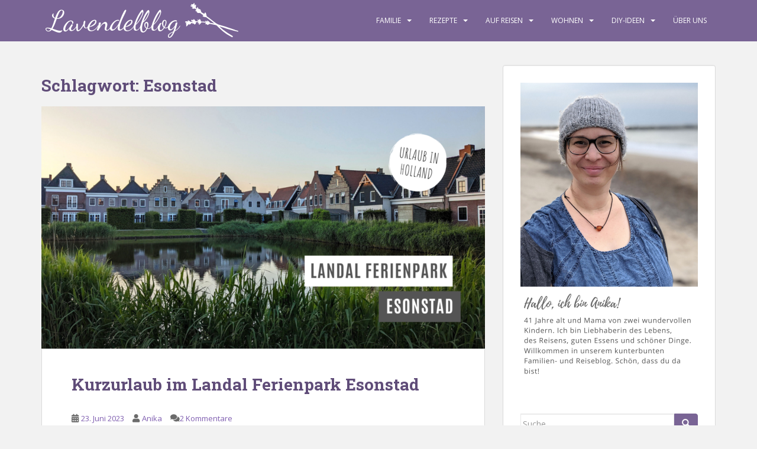

--- FILE ---
content_type: text/html; charset=UTF-8
request_url: https://www.lavendelblog.de/tag/esonstad/
body_size: 21086
content:
<!doctype html>
<!--[if !IE]>
<html class="no-js non-ie" lang="de"> <![endif]-->
<!--[if IE 7 ]>
<html class="no-js ie7" lang="de"> <![endif]-->
<!--[if IE 8 ]>
<html class="no-js ie8" lang="de"> <![endif]-->
<!--[if IE 9 ]>
<html class="no-js ie9" lang="de"> <![endif]-->
<!--[if gt IE 9]><!-->
<html class="no-js" lang="de"> <!--<![endif]-->
<head>
<meta charset="UTF-8">
<meta name="viewport" content="width=device-width, initial-scale=1">
<meta name="theme-color" content="#796495">
<link rel="profile" href="http://gmpg.org/xfn/11">

                <script type="text/javascript" src="https://cdn.consentmanager.net/delivery/autoblocking/6faebf27a144e.js" data-cmp-ab="1"
                data-cmp-host="delivery.consentmanager.net"
                data-cmp-cdn="cdn.consentmanager.net"
                data-cmp-codesrc="10"></script>
        <meta name='robots' content='index, follow, max-image-preview:large, max-snippet:-1, max-video-preview:-1' />

	<!-- This site is optimized with the Yoast SEO plugin v26.7 - https://yoast.com/wordpress/plugins/seo/ -->
	<title>Esonstad Archive - Lavendelblog</title>
	<link rel="canonical" href="https://www.lavendelblog.de/tag/esonstad/" />
	<meta property="og:locale" content="de_DE" />
	<meta property="og:type" content="article" />
	<meta property="og:title" content="Esonstad Archive - Lavendelblog" />
	<meta property="og:url" content="https://www.lavendelblog.de/tag/esonstad/" />
	<meta property="og:site_name" content="Lavendelblog" />
	<meta property="og:image" content="https://www.lavendelblog.de/wp-content/uploads/2016/01/ogimage2-1.png" />
	<meta property="og:image:width" content="1924" />
	<meta property="og:image:height" content="1200" />
	<meta property="og:image:type" content="image/png" />
	<meta name="twitter:card" content="summary_large_image" />
	<meta name="twitter:site" content="@lavendelblog" />
	<script type="application/ld+json" class="yoast-schema-graph">{"@context":"https://schema.org","@graph":[{"@type":"CollectionPage","@id":"https://www.lavendelblog.de/tag/esonstad/","url":"https://www.lavendelblog.de/tag/esonstad/","name":"Esonstad Archive - Lavendelblog","isPartOf":{"@id":"https://www.lavendelblog.de/#website"},"primaryImageOfPage":{"@id":"https://www.lavendelblog.de/tag/esonstad/#primaryimage"},"image":{"@id":"https://www.lavendelblog.de/tag/esonstad/#primaryimage"},"thumbnailUrl":"https://www.lavendelblog.de/wp-content/uploads/2023/06/Kurzurlaub-Holland.png","breadcrumb":{"@id":"https://www.lavendelblog.de/tag/esonstad/#breadcrumb"},"inLanguage":"de"},{"@type":"ImageObject","inLanguage":"de","@id":"https://www.lavendelblog.de/tag/esonstad/#primaryimage","url":"https://www.lavendelblog.de/wp-content/uploads/2023/06/Kurzurlaub-Holland.png","contentUrl":"https://www.lavendelblog.de/wp-content/uploads/2023/06/Kurzurlaub-Holland.png","width":1500,"height":820,"caption":"Kurzurlaub Holland"},{"@type":"BreadcrumbList","@id":"https://www.lavendelblog.de/tag/esonstad/#breadcrumb","itemListElement":[{"@type":"ListItem","position":1,"name":"Home","item":"https://www.lavendelblog.de/"},{"@type":"ListItem","position":2,"name":"Esonstad"}]},{"@type":"WebSite","@id":"https://www.lavendelblog.de/#website","url":"https://www.lavendelblog.de/","name":"Lavendelblog","description":"ein Blog für die ganze Familie","potentialAction":[{"@type":"SearchAction","target":{"@type":"EntryPoint","urlTemplate":"https://www.lavendelblog.de/?s={search_term_string}"},"query-input":{"@type":"PropertyValueSpecification","valueRequired":true,"valueName":"search_term_string"}}],"inLanguage":"de"}]}</script>
	<!-- / Yoast SEO plugin. -->


<link rel='dns-prefetch' href='//www.googletagmanager.com' />
<link href='https://cdn.f11-ads.com' rel='preconnect' />
<link href='https://ads.qualitymedianetwork.de' rel='preconnect' />
<link href='https://cdn.qualitymedianetwork.de' rel='preconnect' />
<link rel="alternate" type="application/rss+xml" title="Lavendelblog &raquo; Feed" href="https://www.lavendelblog.de/feed/" />
<link rel="alternate" type="application/rss+xml" title="Lavendelblog &raquo; Kommentar-Feed" href="https://www.lavendelblog.de/comments/feed/" />
<link rel="alternate" type="application/rss+xml" title="Lavendelblog &raquo; Esonstad Schlagwort-Feed" href="https://www.lavendelblog.de/tag/esonstad/feed/" />
<style id='wp-img-auto-sizes-contain-inline-css' type='text/css'>
img:is([sizes=auto i],[sizes^="auto," i]){contain-intrinsic-size:3000px 1500px}
/*# sourceURL=wp-img-auto-sizes-contain-inline-css */
</style>
<style id='wp-emoji-styles-inline-css' type='text/css'>

	img.wp-smiley, img.emoji {
		display: inline !important;
		border: none !important;
		box-shadow: none !important;
		height: 1em !important;
		width: 1em !important;
		margin: 0 0.07em !important;
		vertical-align: -0.1em !important;
		background: none !important;
		padding: 0 !important;
	}
/*# sourceURL=wp-emoji-styles-inline-css */
</style>
<style id='wp-block-library-inline-css' type='text/css'>
:root{--wp-block-synced-color:#7a00df;--wp-block-synced-color--rgb:122,0,223;--wp-bound-block-color:var(--wp-block-synced-color);--wp-editor-canvas-background:#ddd;--wp-admin-theme-color:#007cba;--wp-admin-theme-color--rgb:0,124,186;--wp-admin-theme-color-darker-10:#006ba1;--wp-admin-theme-color-darker-10--rgb:0,107,160.5;--wp-admin-theme-color-darker-20:#005a87;--wp-admin-theme-color-darker-20--rgb:0,90,135;--wp-admin-border-width-focus:2px}@media (min-resolution:192dpi){:root{--wp-admin-border-width-focus:1.5px}}.wp-element-button{cursor:pointer}:root .has-very-light-gray-background-color{background-color:#eee}:root .has-very-dark-gray-background-color{background-color:#313131}:root .has-very-light-gray-color{color:#eee}:root .has-very-dark-gray-color{color:#313131}:root .has-vivid-green-cyan-to-vivid-cyan-blue-gradient-background{background:linear-gradient(135deg,#00d084,#0693e3)}:root .has-purple-crush-gradient-background{background:linear-gradient(135deg,#34e2e4,#4721fb 50%,#ab1dfe)}:root .has-hazy-dawn-gradient-background{background:linear-gradient(135deg,#faaca8,#dad0ec)}:root .has-subdued-olive-gradient-background{background:linear-gradient(135deg,#fafae1,#67a671)}:root .has-atomic-cream-gradient-background{background:linear-gradient(135deg,#fdd79a,#004a59)}:root .has-nightshade-gradient-background{background:linear-gradient(135deg,#330968,#31cdcf)}:root .has-midnight-gradient-background{background:linear-gradient(135deg,#020381,#2874fc)}:root{--wp--preset--font-size--normal:16px;--wp--preset--font-size--huge:42px}.has-regular-font-size{font-size:1em}.has-larger-font-size{font-size:2.625em}.has-normal-font-size{font-size:var(--wp--preset--font-size--normal)}.has-huge-font-size{font-size:var(--wp--preset--font-size--huge)}.has-text-align-center{text-align:center}.has-text-align-left{text-align:left}.has-text-align-right{text-align:right}.has-fit-text{white-space:nowrap!important}#end-resizable-editor-section{display:none}.aligncenter{clear:both}.items-justified-left{justify-content:flex-start}.items-justified-center{justify-content:center}.items-justified-right{justify-content:flex-end}.items-justified-space-between{justify-content:space-between}.screen-reader-text{border:0;clip-path:inset(50%);height:1px;margin:-1px;overflow:hidden;padding:0;position:absolute;width:1px;word-wrap:normal!important}.screen-reader-text:focus{background-color:#ddd;clip-path:none;color:#444;display:block;font-size:1em;height:auto;left:5px;line-height:normal;padding:15px 23px 14px;text-decoration:none;top:5px;width:auto;z-index:100000}html :where(.has-border-color){border-style:solid}html :where([style*=border-top-color]){border-top-style:solid}html :where([style*=border-right-color]){border-right-style:solid}html :where([style*=border-bottom-color]){border-bottom-style:solid}html :where([style*=border-left-color]){border-left-style:solid}html :where([style*=border-width]){border-style:solid}html :where([style*=border-top-width]){border-top-style:solid}html :where([style*=border-right-width]){border-right-style:solid}html :where([style*=border-bottom-width]){border-bottom-style:solid}html :where([style*=border-left-width]){border-left-style:solid}html :where(img[class*=wp-image-]){height:auto;max-width:100%}:where(figure){margin:0 0 1em}html :where(.is-position-sticky){--wp-admin--admin-bar--position-offset:var(--wp-admin--admin-bar--height,0px)}@media screen and (max-width:600px){html :where(.is-position-sticky){--wp-admin--admin-bar--position-offset:0px}}

/*# sourceURL=wp-block-library-inline-css */
</style><style id='wp-block-image-inline-css' type='text/css'>
.wp-block-image>a,.wp-block-image>figure>a{display:inline-block}.wp-block-image img{box-sizing:border-box;height:auto;max-width:100%;vertical-align:bottom}@media not (prefers-reduced-motion){.wp-block-image img.hide{visibility:hidden}.wp-block-image img.show{animation:show-content-image .4s}}.wp-block-image[style*=border-radius] img,.wp-block-image[style*=border-radius]>a{border-radius:inherit}.wp-block-image.has-custom-border img{box-sizing:border-box}.wp-block-image.aligncenter{text-align:center}.wp-block-image.alignfull>a,.wp-block-image.alignwide>a{width:100%}.wp-block-image.alignfull img,.wp-block-image.alignwide img{height:auto;width:100%}.wp-block-image .aligncenter,.wp-block-image .alignleft,.wp-block-image .alignright,.wp-block-image.aligncenter,.wp-block-image.alignleft,.wp-block-image.alignright{display:table}.wp-block-image .aligncenter>figcaption,.wp-block-image .alignleft>figcaption,.wp-block-image .alignright>figcaption,.wp-block-image.aligncenter>figcaption,.wp-block-image.alignleft>figcaption,.wp-block-image.alignright>figcaption{caption-side:bottom;display:table-caption}.wp-block-image .alignleft{float:left;margin:.5em 1em .5em 0}.wp-block-image .alignright{float:right;margin:.5em 0 .5em 1em}.wp-block-image .aligncenter{margin-left:auto;margin-right:auto}.wp-block-image :where(figcaption){margin-bottom:1em;margin-top:.5em}.wp-block-image.is-style-circle-mask img{border-radius:9999px}@supports ((-webkit-mask-image:none) or (mask-image:none)) or (-webkit-mask-image:none){.wp-block-image.is-style-circle-mask img{border-radius:0;-webkit-mask-image:url('data:image/svg+xml;utf8,<svg viewBox="0 0 100 100" xmlns="http://www.w3.org/2000/svg"><circle cx="50" cy="50" r="50"/></svg>');mask-image:url('data:image/svg+xml;utf8,<svg viewBox="0 0 100 100" xmlns="http://www.w3.org/2000/svg"><circle cx="50" cy="50" r="50"/></svg>');mask-mode:alpha;-webkit-mask-position:center;mask-position:center;-webkit-mask-repeat:no-repeat;mask-repeat:no-repeat;-webkit-mask-size:contain;mask-size:contain}}:root :where(.wp-block-image.is-style-rounded img,.wp-block-image .is-style-rounded img){border-radius:9999px}.wp-block-image figure{margin:0}.wp-lightbox-container{display:flex;flex-direction:column;position:relative}.wp-lightbox-container img{cursor:zoom-in}.wp-lightbox-container img:hover+button{opacity:1}.wp-lightbox-container button{align-items:center;backdrop-filter:blur(16px) saturate(180%);background-color:#5a5a5a40;border:none;border-radius:4px;cursor:zoom-in;display:flex;height:20px;justify-content:center;opacity:0;padding:0;position:absolute;right:16px;text-align:center;top:16px;width:20px;z-index:100}@media not (prefers-reduced-motion){.wp-lightbox-container button{transition:opacity .2s ease}}.wp-lightbox-container button:focus-visible{outline:3px auto #5a5a5a40;outline:3px auto -webkit-focus-ring-color;outline-offset:3px}.wp-lightbox-container button:hover{cursor:pointer;opacity:1}.wp-lightbox-container button:focus{opacity:1}.wp-lightbox-container button:focus,.wp-lightbox-container button:hover,.wp-lightbox-container button:not(:hover):not(:active):not(.has-background){background-color:#5a5a5a40;border:none}.wp-lightbox-overlay{box-sizing:border-box;cursor:zoom-out;height:100vh;left:0;overflow:hidden;position:fixed;top:0;visibility:hidden;width:100%;z-index:100000}.wp-lightbox-overlay .close-button{align-items:center;cursor:pointer;display:flex;justify-content:center;min-height:40px;min-width:40px;padding:0;position:absolute;right:calc(env(safe-area-inset-right) + 16px);top:calc(env(safe-area-inset-top) + 16px);z-index:5000000}.wp-lightbox-overlay .close-button:focus,.wp-lightbox-overlay .close-button:hover,.wp-lightbox-overlay .close-button:not(:hover):not(:active):not(.has-background){background:none;border:none}.wp-lightbox-overlay .lightbox-image-container{height:var(--wp--lightbox-container-height);left:50%;overflow:hidden;position:absolute;top:50%;transform:translate(-50%,-50%);transform-origin:top left;width:var(--wp--lightbox-container-width);z-index:9999999999}.wp-lightbox-overlay .wp-block-image{align-items:center;box-sizing:border-box;display:flex;height:100%;justify-content:center;margin:0;position:relative;transform-origin:0 0;width:100%;z-index:3000000}.wp-lightbox-overlay .wp-block-image img{height:var(--wp--lightbox-image-height);min-height:var(--wp--lightbox-image-height);min-width:var(--wp--lightbox-image-width);width:var(--wp--lightbox-image-width)}.wp-lightbox-overlay .wp-block-image figcaption{display:none}.wp-lightbox-overlay button{background:none;border:none}.wp-lightbox-overlay .scrim{background-color:#fff;height:100%;opacity:.9;position:absolute;width:100%;z-index:2000000}.wp-lightbox-overlay.active{visibility:visible}@media not (prefers-reduced-motion){.wp-lightbox-overlay.active{animation:turn-on-visibility .25s both}.wp-lightbox-overlay.active img{animation:turn-on-visibility .35s both}.wp-lightbox-overlay.show-closing-animation:not(.active){animation:turn-off-visibility .35s both}.wp-lightbox-overlay.show-closing-animation:not(.active) img{animation:turn-off-visibility .25s both}.wp-lightbox-overlay.zoom.active{animation:none;opacity:1;visibility:visible}.wp-lightbox-overlay.zoom.active .lightbox-image-container{animation:lightbox-zoom-in .4s}.wp-lightbox-overlay.zoom.active .lightbox-image-container img{animation:none}.wp-lightbox-overlay.zoom.active .scrim{animation:turn-on-visibility .4s forwards}.wp-lightbox-overlay.zoom.show-closing-animation:not(.active){animation:none}.wp-lightbox-overlay.zoom.show-closing-animation:not(.active) .lightbox-image-container{animation:lightbox-zoom-out .4s}.wp-lightbox-overlay.zoom.show-closing-animation:not(.active) .lightbox-image-container img{animation:none}.wp-lightbox-overlay.zoom.show-closing-animation:not(.active) .scrim{animation:turn-off-visibility .4s forwards}}@keyframes show-content-image{0%{visibility:hidden}99%{visibility:hidden}to{visibility:visible}}@keyframes turn-on-visibility{0%{opacity:0}to{opacity:1}}@keyframes turn-off-visibility{0%{opacity:1;visibility:visible}99%{opacity:0;visibility:visible}to{opacity:0;visibility:hidden}}@keyframes lightbox-zoom-in{0%{transform:translate(calc((-100vw + var(--wp--lightbox-scrollbar-width))/2 + var(--wp--lightbox-initial-left-position)),calc(-50vh + var(--wp--lightbox-initial-top-position))) scale(var(--wp--lightbox-scale))}to{transform:translate(-50%,-50%) scale(1)}}@keyframes lightbox-zoom-out{0%{transform:translate(-50%,-50%) scale(1);visibility:visible}99%{visibility:visible}to{transform:translate(calc((-100vw + var(--wp--lightbox-scrollbar-width))/2 + var(--wp--lightbox-initial-left-position)),calc(-50vh + var(--wp--lightbox-initial-top-position))) scale(var(--wp--lightbox-scale));visibility:hidden}}
/*# sourceURL=https://www.lavendelblog.de/wp-includes/blocks/image/style.min.css */
</style>
<style id='wp-block-paragraph-inline-css' type='text/css'>
.is-small-text{font-size:.875em}.is-regular-text{font-size:1em}.is-large-text{font-size:2.25em}.is-larger-text{font-size:3em}.has-drop-cap:not(:focus):first-letter{float:left;font-size:8.4em;font-style:normal;font-weight:100;line-height:.68;margin:.05em .1em 0 0;text-transform:uppercase}body.rtl .has-drop-cap:not(:focus):first-letter{float:none;margin-left:.1em}p.has-drop-cap.has-background{overflow:hidden}:root :where(p.has-background){padding:1.25em 2.375em}:where(p.has-text-color:not(.has-link-color)) a{color:inherit}p.has-text-align-left[style*="writing-mode:vertical-lr"],p.has-text-align-right[style*="writing-mode:vertical-rl"]{rotate:180deg}
/*# sourceURL=https://www.lavendelblog.de/wp-includes/blocks/paragraph/style.min.css */
</style>
<style id='global-styles-inline-css' type='text/css'>
:root{--wp--preset--aspect-ratio--square: 1;--wp--preset--aspect-ratio--4-3: 4/3;--wp--preset--aspect-ratio--3-4: 3/4;--wp--preset--aspect-ratio--3-2: 3/2;--wp--preset--aspect-ratio--2-3: 2/3;--wp--preset--aspect-ratio--16-9: 16/9;--wp--preset--aspect-ratio--9-16: 9/16;--wp--preset--color--black: #000000;--wp--preset--color--cyan-bluish-gray: #abb8c3;--wp--preset--color--white: #ffffff;--wp--preset--color--pale-pink: #f78da7;--wp--preset--color--vivid-red: #cf2e2e;--wp--preset--color--luminous-vivid-orange: #ff6900;--wp--preset--color--luminous-vivid-amber: #fcb900;--wp--preset--color--light-green-cyan: #7bdcb5;--wp--preset--color--vivid-green-cyan: #00d084;--wp--preset--color--pale-cyan-blue: #8ed1fc;--wp--preset--color--vivid-cyan-blue: #0693e3;--wp--preset--color--vivid-purple: #9b51e0;--wp--preset--gradient--vivid-cyan-blue-to-vivid-purple: linear-gradient(135deg,rgb(6,147,227) 0%,rgb(155,81,224) 100%);--wp--preset--gradient--light-green-cyan-to-vivid-green-cyan: linear-gradient(135deg,rgb(122,220,180) 0%,rgb(0,208,130) 100%);--wp--preset--gradient--luminous-vivid-amber-to-luminous-vivid-orange: linear-gradient(135deg,rgb(252,185,0) 0%,rgb(255,105,0) 100%);--wp--preset--gradient--luminous-vivid-orange-to-vivid-red: linear-gradient(135deg,rgb(255,105,0) 0%,rgb(207,46,46) 100%);--wp--preset--gradient--very-light-gray-to-cyan-bluish-gray: linear-gradient(135deg,rgb(238,238,238) 0%,rgb(169,184,195) 100%);--wp--preset--gradient--cool-to-warm-spectrum: linear-gradient(135deg,rgb(74,234,220) 0%,rgb(151,120,209) 20%,rgb(207,42,186) 40%,rgb(238,44,130) 60%,rgb(251,105,98) 80%,rgb(254,248,76) 100%);--wp--preset--gradient--blush-light-purple: linear-gradient(135deg,rgb(255,206,236) 0%,rgb(152,150,240) 100%);--wp--preset--gradient--blush-bordeaux: linear-gradient(135deg,rgb(254,205,165) 0%,rgb(254,45,45) 50%,rgb(107,0,62) 100%);--wp--preset--gradient--luminous-dusk: linear-gradient(135deg,rgb(255,203,112) 0%,rgb(199,81,192) 50%,rgb(65,88,208) 100%);--wp--preset--gradient--pale-ocean: linear-gradient(135deg,rgb(255,245,203) 0%,rgb(182,227,212) 50%,rgb(51,167,181) 100%);--wp--preset--gradient--electric-grass: linear-gradient(135deg,rgb(202,248,128) 0%,rgb(113,206,126) 100%);--wp--preset--gradient--midnight: linear-gradient(135deg,rgb(2,3,129) 0%,rgb(40,116,252) 100%);--wp--preset--font-size--small: 13px;--wp--preset--font-size--medium: 20px;--wp--preset--font-size--large: 36px;--wp--preset--font-size--x-large: 42px;--wp--preset--spacing--20: 0.44rem;--wp--preset--spacing--30: 0.67rem;--wp--preset--spacing--40: 1rem;--wp--preset--spacing--50: 1.5rem;--wp--preset--spacing--60: 2.25rem;--wp--preset--spacing--70: 3.38rem;--wp--preset--spacing--80: 5.06rem;--wp--preset--shadow--natural: 6px 6px 9px rgba(0, 0, 0, 0.2);--wp--preset--shadow--deep: 12px 12px 50px rgba(0, 0, 0, 0.4);--wp--preset--shadow--sharp: 6px 6px 0px rgba(0, 0, 0, 0.2);--wp--preset--shadow--outlined: 6px 6px 0px -3px rgb(255, 255, 255), 6px 6px rgb(0, 0, 0);--wp--preset--shadow--crisp: 6px 6px 0px rgb(0, 0, 0);}:where(.is-layout-flex){gap: 0.5em;}:where(.is-layout-grid){gap: 0.5em;}body .is-layout-flex{display: flex;}.is-layout-flex{flex-wrap: wrap;align-items: center;}.is-layout-flex > :is(*, div){margin: 0;}body .is-layout-grid{display: grid;}.is-layout-grid > :is(*, div){margin: 0;}:where(.wp-block-columns.is-layout-flex){gap: 2em;}:where(.wp-block-columns.is-layout-grid){gap: 2em;}:where(.wp-block-post-template.is-layout-flex){gap: 1.25em;}:where(.wp-block-post-template.is-layout-grid){gap: 1.25em;}.has-black-color{color: var(--wp--preset--color--black) !important;}.has-cyan-bluish-gray-color{color: var(--wp--preset--color--cyan-bluish-gray) !important;}.has-white-color{color: var(--wp--preset--color--white) !important;}.has-pale-pink-color{color: var(--wp--preset--color--pale-pink) !important;}.has-vivid-red-color{color: var(--wp--preset--color--vivid-red) !important;}.has-luminous-vivid-orange-color{color: var(--wp--preset--color--luminous-vivid-orange) !important;}.has-luminous-vivid-amber-color{color: var(--wp--preset--color--luminous-vivid-amber) !important;}.has-light-green-cyan-color{color: var(--wp--preset--color--light-green-cyan) !important;}.has-vivid-green-cyan-color{color: var(--wp--preset--color--vivid-green-cyan) !important;}.has-pale-cyan-blue-color{color: var(--wp--preset--color--pale-cyan-blue) !important;}.has-vivid-cyan-blue-color{color: var(--wp--preset--color--vivid-cyan-blue) !important;}.has-vivid-purple-color{color: var(--wp--preset--color--vivid-purple) !important;}.has-black-background-color{background-color: var(--wp--preset--color--black) !important;}.has-cyan-bluish-gray-background-color{background-color: var(--wp--preset--color--cyan-bluish-gray) !important;}.has-white-background-color{background-color: var(--wp--preset--color--white) !important;}.has-pale-pink-background-color{background-color: var(--wp--preset--color--pale-pink) !important;}.has-vivid-red-background-color{background-color: var(--wp--preset--color--vivid-red) !important;}.has-luminous-vivid-orange-background-color{background-color: var(--wp--preset--color--luminous-vivid-orange) !important;}.has-luminous-vivid-amber-background-color{background-color: var(--wp--preset--color--luminous-vivid-amber) !important;}.has-light-green-cyan-background-color{background-color: var(--wp--preset--color--light-green-cyan) !important;}.has-vivid-green-cyan-background-color{background-color: var(--wp--preset--color--vivid-green-cyan) !important;}.has-pale-cyan-blue-background-color{background-color: var(--wp--preset--color--pale-cyan-blue) !important;}.has-vivid-cyan-blue-background-color{background-color: var(--wp--preset--color--vivid-cyan-blue) !important;}.has-vivid-purple-background-color{background-color: var(--wp--preset--color--vivid-purple) !important;}.has-black-border-color{border-color: var(--wp--preset--color--black) !important;}.has-cyan-bluish-gray-border-color{border-color: var(--wp--preset--color--cyan-bluish-gray) !important;}.has-white-border-color{border-color: var(--wp--preset--color--white) !important;}.has-pale-pink-border-color{border-color: var(--wp--preset--color--pale-pink) !important;}.has-vivid-red-border-color{border-color: var(--wp--preset--color--vivid-red) !important;}.has-luminous-vivid-orange-border-color{border-color: var(--wp--preset--color--luminous-vivid-orange) !important;}.has-luminous-vivid-amber-border-color{border-color: var(--wp--preset--color--luminous-vivid-amber) !important;}.has-light-green-cyan-border-color{border-color: var(--wp--preset--color--light-green-cyan) !important;}.has-vivid-green-cyan-border-color{border-color: var(--wp--preset--color--vivid-green-cyan) !important;}.has-pale-cyan-blue-border-color{border-color: var(--wp--preset--color--pale-cyan-blue) !important;}.has-vivid-cyan-blue-border-color{border-color: var(--wp--preset--color--vivid-cyan-blue) !important;}.has-vivid-purple-border-color{border-color: var(--wp--preset--color--vivid-purple) !important;}.has-vivid-cyan-blue-to-vivid-purple-gradient-background{background: var(--wp--preset--gradient--vivid-cyan-blue-to-vivid-purple) !important;}.has-light-green-cyan-to-vivid-green-cyan-gradient-background{background: var(--wp--preset--gradient--light-green-cyan-to-vivid-green-cyan) !important;}.has-luminous-vivid-amber-to-luminous-vivid-orange-gradient-background{background: var(--wp--preset--gradient--luminous-vivid-amber-to-luminous-vivid-orange) !important;}.has-luminous-vivid-orange-to-vivid-red-gradient-background{background: var(--wp--preset--gradient--luminous-vivid-orange-to-vivid-red) !important;}.has-very-light-gray-to-cyan-bluish-gray-gradient-background{background: var(--wp--preset--gradient--very-light-gray-to-cyan-bluish-gray) !important;}.has-cool-to-warm-spectrum-gradient-background{background: var(--wp--preset--gradient--cool-to-warm-spectrum) !important;}.has-blush-light-purple-gradient-background{background: var(--wp--preset--gradient--blush-light-purple) !important;}.has-blush-bordeaux-gradient-background{background: var(--wp--preset--gradient--blush-bordeaux) !important;}.has-luminous-dusk-gradient-background{background: var(--wp--preset--gradient--luminous-dusk) !important;}.has-pale-ocean-gradient-background{background: var(--wp--preset--gradient--pale-ocean) !important;}.has-electric-grass-gradient-background{background: var(--wp--preset--gradient--electric-grass) !important;}.has-midnight-gradient-background{background: var(--wp--preset--gradient--midnight) !important;}.has-small-font-size{font-size: var(--wp--preset--font-size--small) !important;}.has-medium-font-size{font-size: var(--wp--preset--font-size--medium) !important;}.has-large-font-size{font-size: var(--wp--preset--font-size--large) !important;}.has-x-large-font-size{font-size: var(--wp--preset--font-size--x-large) !important;}
/*# sourceURL=global-styles-inline-css */
</style>

<style id='classic-theme-styles-inline-css' type='text/css'>
/*! This file is auto-generated */
.wp-block-button__link{color:#fff;background-color:#32373c;border-radius:9999px;box-shadow:none;text-decoration:none;padding:calc(.667em + 2px) calc(1.333em + 2px);font-size:1.125em}.wp-block-file__button{background:#32373c;color:#fff;text-decoration:none}
/*# sourceURL=/wp-includes/css/classic-themes.min.css */
</style>
<style id='dominant-color-styles-inline-css' type='text/css'>
img[data-dominant-color]:not(.has-transparency) { background-color: var(--dominant-color); }
/*# sourceURL=dominant-color-styles-inline-css */
</style>
<link rel='stylesheet' id='eic_public-css' href='https://www.lavendelblog.de/wp-content/plugins/easy-image-collage/css/public.css?ver=1.13.6' type='text/css' media='screen' />
<link rel='stylesheet' id='responsive-lightbox-prettyphoto-css' href='https://www.lavendelblog.de/wp-content/plugins/responsive-lightbox/assets/prettyphoto/prettyPhoto.min.css?ver=3.1.6' type='text/css' media='all' />
<link rel='stylesheet' id='sparkling-bootstrap-css' href='https://www.lavendelblog.de/wp-content/themes/sparkling/assets/css/bootstrap.min.css?ver=6.9' type='text/css' media='all' />
<link rel='stylesheet' id='sparkling-icons-css' href='https://www.lavendelblog.de/wp-content/themes/sparkling/assets/css/fontawesome-all.min.css?ver=5.1.1.' type='text/css' media='all' />
<link rel='stylesheet' id='sparkling-fonts-css' href='https://www.lavendelblog.de/wp-content/uploads/fonts/4ffd0d492e7830461f5e101345c75810/font.css?v=1713546306' type='text/css' media='all' />
<link rel='stylesheet' id='parent-style-css' href='https://www.lavendelblog.de/wp-content/themes/sparkling/style.css?ver=6.9' type='text/css' media='all' />
<link rel='stylesheet' id='child-style-css' href='https://www.lavendelblog.de/wp-content/themes/sparkling-child/style.css?ver=6.9' type='text/css' media='all' />
<script type="text/javascript" src="https://www.lavendelblog.de/wp-includes/js/jquery/jquery.min.js?ver=3.7.1" id="jquery-core-js"></script>
<script type="text/javascript" src="https://www.lavendelblog.de/wp-includes/js/jquery/jquery-migrate.min.js?ver=3.4.1" id="jquery-migrate-js"></script>
<script type="text/javascript" src="https://www.lavendelblog.de/wp-content/plugins/responsive-lightbox/assets/prettyphoto/jquery.prettyPhoto.min.js?ver=3.1.6" id="responsive-lightbox-prettyphoto-js"></script>
<script type="text/javascript" src="https://www.lavendelblog.de/wp-includes/js/underscore.min.js?ver=1.13.7" id="underscore-js"></script>
<script type="text/javascript" src="https://www.lavendelblog.de/wp-content/plugins/responsive-lightbox/assets/infinitescroll/infinite-scroll.pkgd.min.js?ver=4.0.1" id="responsive-lightbox-infinite-scroll-js"></script>
<script type="text/javascript" src="https://www.lavendelblog.de/wp-content/plugins/responsive-lightbox/assets/dompurify/purify.min.js?ver=3.3.1" id="dompurify-js"></script>
<script type="text/javascript" id="responsive-lightbox-sanitizer-js-before">
/* <![CDATA[ */
window.RLG = window.RLG || {}; window.RLG.sanitizeAllowedHosts = ["youtube.com","www.youtube.com","youtu.be","vimeo.com","player.vimeo.com"];
//# sourceURL=responsive-lightbox-sanitizer-js-before
/* ]]> */
</script>
<script type="text/javascript" src="https://www.lavendelblog.de/wp-content/plugins/responsive-lightbox/js/sanitizer.js?ver=2.6.1" id="responsive-lightbox-sanitizer-js"></script>
<script type="text/javascript" id="responsive-lightbox-js-before">
/* <![CDATA[ */
var rlArgs = {"script":"prettyphoto","selector":"lightbox","customEvents":"","activeGalleries":true,"animationSpeed":"normal","slideshow":false,"slideshowDelay":5000,"slideshowAutoplay":false,"opacity":"0.75","showTitle":true,"allowResize":true,"allowExpand":true,"width":1080,"height":720,"separator":"\/","theme":"pp_default","horizontalPadding":20,"hideFlash":false,"wmode":"opaque","videoAutoplay":false,"modal":false,"deeplinking":false,"overlayGallery":true,"keyboardShortcuts":true,"social":false,"woocommerce_gallery":false,"ajaxurl":"https:\/\/www.lavendelblog.de\/wp-admin\/admin-ajax.php","nonce":"5062d61d60","preview":false,"postId":61585,"scriptExtension":false};

//# sourceURL=responsive-lightbox-js-before
/* ]]> */
</script>
<script type="text/javascript" src="https://www.lavendelblog.de/wp-content/plugins/responsive-lightbox/js/front.js?ver=2.6.1" id="responsive-lightbox-js"></script>
<script type="text/javascript" src="https://www.lavendelblog.de/wp-content/themes/sparkling/assets/js/vendor/bootstrap.min.js?ver=6.9" id="sparkling-bootstrapjs-js"></script>
<script type="text/javascript" src="https://www.lavendelblog.de/wp-content/themes/sparkling/assets/js/functions.js?ver=20180503" id="sparkling-functions-js"></script>
<link rel="https://api.w.org/" href="https://www.lavendelblog.de/wp-json/" /><link rel="alternate" title="JSON" type="application/json" href="https://www.lavendelblog.de/wp-json/wp/v2/tags/5832" /><link rel="EditURI" type="application/rsd+xml" title="RSD" href="https://www.lavendelblog.de/xmlrpc.php?rsd" />
<meta name="generator" content="WordPress 6.9" />
<meta name="generator" content="dominant-color-images 1.2.0">
<style type="text/css">.eic-image .eic-image-caption {bottom: 0;left: 0;right: 0;text-align: left;font-size: 12px;color: rgba(255,255,255,1);background-color: rgba(0,0,0,0.7);}</style><meta name="generator" content="Site Kit by Google 1.170.0" /><meta name="generator" content="performance-lab 4.0.1; plugins: dominant-color-images, embed-optimizer, image-prioritizer, speculation-rules, webp-uploads">
<script type="text/javascript">
(function() {
	function loadQMNScript(tcData, success) {
		if (!success || !tcData.gdprApplies) {
			return;
		}

		if (
			tcData.eventStatus !== "useractioncomplete" &&
			tcData.eventStatus !== "tcloaded"
		) {
			return;
		}

		for (let i = 1; i <= 10; i++) {
			if (!tcData.purpose.consents[i]) {
				console.log("%c QMN ", "background-color: Red; color: white; font-weight: bold; padding:2px; ", "Purpose consent " + i + " not given");
				return;
			}
		}

		if (!tcData.vendor.consents[835]) {
			console.log("%c QMN ", "background-color: Red; color: white; font-weight: bold; padding:2px; ", "Vendor consent 835 not given");
			return;
		}

		const scriptUrl = "https://cdn.qualitymedianetwork.de/delivery/lavendelblog.de.js";
		const script = document.createElement("script");
		script.src = scriptUrl;
		script.async = true; 
		script.type = "text/javascript";
		document.body.appendChild(script);
	}

	if (typeof __tcfapi === "function") {
		__tcfapi("addEventListener", 2, loadQMNScript);
	} else {
		let tries = 0;
		let interval = setInterval(function() {
			if (typeof __tcfapi === "function") {
				clearInterval(interval);
				__tcfapi("addEventListener", 2, loadQMNScript);
			} else {
				tries++;
				if (tries > 10) {
					clearInterval(interval);
					console.log("%c QMN ", "background-color: Red; color: white; font-weight: bold; padding:2px; ", "Consent Management Platform not found");
				}
			}
		}, 1000);
	}
})();
</script><meta name="generator" content="webp-uploads 2.6.1">
<style type="text/css">a, #infinite-handle span, #secondary .widget .post-content a, .entry-meta a {color:#7f5eb0}a:hover, a:focus, a:active, #secondary .widget .post-content a:hover, #secondary .widget .post-content a:focus, .woocommerce nav.woocommerce-pagination ul li a:focus, .woocommerce nav.woocommerce-pagination ul li a:hover, .woocommerce nav.woocommerce-pagination ul li span.current, #secondary .widget a:hover, #secondary .widget a:focus {color: #604d79;}.btn-default, .label-default, .flex-caption h2, .btn.btn-default.read-more,button,
              .navigation .wp-pagenavi-pagination span.current,.navigation .wp-pagenavi-pagination a:hover,
              .woocommerce a.button, .woocommerce button.button,
              .woocommerce input.button, .woocommerce #respond input#submit.alt,
              .woocommerce a.button, .woocommerce button.button,
              .woocommerce a.button.alt, .woocommerce button.button.alt, .woocommerce input.button.alt { background-color: #796495; border-color: #796495;}.site-main [class*="navigation"] a, .more-link, .pagination>li>a, .pagination>li>span, .cfa-button { color: #796495}.cfa-button {border-color: #796495;}.btn-default:hover, .btn-default:focus,.label-default[href]:hover, .label-default[href]:focus, .tagcloud a:hover, .tagcloud a:focus, button, .main-content [class*="navigation"] a:hover, .main-content [class*="navigation"] a:focus, #infinite-handle span:hover, #infinite-handle span:focus-within, .btn.btn-default.read-more:hover, .btn.btn-default.read-more:focus, .btn-default:hover, .btn-default:focus, .scroll-to-top:hover, .scroll-to-top:focus, .btn-default:active, .btn-default.active, .site-main [class*="navigation"] a:hover, .site-main [class*="navigation"] a:focus, .more-link:hover, .more-link:focus, #image-navigation .nav-previous a:hover, #image-navigation .nav-previous a:focus, #image-navigation .nav-next a:hover, #image-navigation .nav-next a:focus, .cfa-button:hover, .cfa-button:focus, .woocommerce a.button:hover, .woocommerce a.button:focus, .woocommerce button.button:hover, .woocommerce button.button:focus, .woocommerce input.button:hover, .woocommerce input.button:focus, .woocommerce #respond input#submit.alt:hover, .woocommerce #respond input#submit.alt:focus, .woocommerce a.button:hover, .woocommerce a.button:focus, .woocommerce button.button:hover, .woocommerce button.button:focus, .woocommerce input.button:hover, .woocommerce input.button:focus, .woocommerce a.button.alt:hover, .woocommerce a.button.alt:focus, .woocommerce button.button.alt:hover, .woocommerce button.button.alt:focus, .woocommerce input.button.alt:hover, .woocommerce input.button.alt:focus, a:hover .flex-caption h2 { background-color: #604d79; border-color: #604d79; }.pagination>li>a:focus, .pagination>li>a:hover, .pagination>li>span:focus-within, .pagination>li>span:hover {color: #604d79;}.cfa { background-color: #7f5eb0; } .cfa-button:hover a {color: #7f5eb0;}.cfa-button {border-color: #7f5eb0; color: ;}h1, h2, h3, h4, h5, h6, .h1, .h2, .h3, .h4, .h5, .h6, .entry-title, .entry-title a {color: #604d79;}.navbar.navbar-default, .navbar-default .navbar-nav .open .dropdown-menu > li > a {background-color: #796495;}.navbar-default .navbar-nav > li > a, .navbar-default .navbar-nav.sparkling-mobile-menu > li:hover > a, .navbar-default .navbar-nav.sparkling-mobile-menu > li:hover > .caret, .navbar-default .navbar-nav > li, .navbar-default .navbar-nav > .open > a, .navbar-default .navbar-nav > .open > a:hover, .navbar-default .navbar-nav > .open > a:focus { color: #ffffff;}@media (max-width: 767px){ .navbar-default .navbar-nav > li:hover > a, .navbar-default .navbar-nav > li:hover > .caret{ color: #ffffff!important ;} }.navbar-default .navbar-nav > li:hover > a, .navbar-default .navbar-nav > li:focus-within > a, .navbar-nav > li:hover > .caret, .navbar-nav > li:focus-within > .caret, .navbar-default .navbar-nav.sparkling-mobile-menu > li.open > a, .navbar-default .navbar-nav.sparkling-mobile-menu > li.open > .caret, .navbar-default .navbar-nav > li:hover, .navbar-default .navbar-nav > li:focus-within, .navbar-default .navbar-nav > .active > a, .navbar-default .navbar-nav > .active > .caret, .navbar-default .navbar-nav > .active > a:hover, .navbar-default .navbar-nav > .active > a:focus, .navbar-default .navbar-nav > li > a:hover, .navbar-default .navbar-nav > li > a:focus, .navbar-default .navbar-nav > .open > a, .navbar-default .navbar-nav > .open > a:hover, .navbar-default .navbar-nav > .open > a:focus {color: #ffffff;}@media (max-width: 767px){ .navbar-default .navbar-nav > li.open > a, .navbar-default .navbar-nav > li.open > .caret { color: #ffffff !important; } }.dropdown-menu {background-color: #796495;}.navbar-default .navbar-nav .open .dropdown-menu > li > a, .dropdown-menu > li > a, .dropdown-menu > li > .caret { color: #ffffff;}.navbar-default .navbar-nav .dropdown-menu > li:hover, .navbar-default .navbar-nav .dropdown-menu > li:focus-within, .dropdown-menu > .active {background-color: #796495;}@media (max-width: 767px) {.navbar-default .navbar-nav .dropdown-menu > li:hover, .navbar-default .navbar-nav .dropdown-menu > li:focus, .dropdown-menu > .active {background: transparent;} }.dropdown-menu>.active>a, .dropdown-menu>.active>a:focus, .dropdown-menu>.active>a:hover, .dropdown-menu>.active>.caret, .dropdown-menu>li>a:focus, .dropdown-menu>li>a:hover, .dropdown-menu>li:hover>a, .dropdown-menu>li:hover>.caret {color:#cda8ff;}@media (max-width: 767px) {.navbar-default .navbar-nav .open .dropdown-menu > .active > a, .navbar-default .navbar-nav .dropdown-menu > li.active > .caret, .navbar-default .navbar-nav .dropdown-menu > li.open > a, .navbar-default .navbar-nav li.open > a, .navbar-default .navbar-nav li.open > .caret {color:#cda8ff;} }.navbar-default .navbar-nav .current-menu-ancestor a.dropdown-toggle { color: #cda8ff;}body, .entry-content {color:#6B6B6B}.entry-content {font-family: Open Sans;}.entry-content {font-size:14px}.entry-content {font-weight:normal}</style><meta name="generator" content="speculation-rules 1.6.0">
<meta name="generator" content="optimization-detective 1.0.0-beta3">
<meta name="generator" content="embed-optimizer 1.0.0-beta3">
		<style type="text/css">
			caca,
		.site-name,
		.site-description {
			position: absolute;
			clip: rect(1px, 1px, 1px, 1px);
		}
		</style>
	<!-- Google tag (gtag.js) -->
<script async type="text/plain" class="cmplazyload" data-cmp-vendor="755" data-cmp-src="https://www.googletagmanager.com/gtag/js?id=G-9VG789RY3S"></script>
<script>
  window.dataLayer = window.dataLayer || [];
  function gtag(){dataLayer.push(arguments);}
  gtag('js', new Date());

  gtag('config', 'G-9VG789RY3S');
</script><link rel="icon" href="https://www.lavendelblog.de/wp-content/uploads/2020/05/cropped-favicon-32x32.png" sizes="32x32" />
<link rel="icon" href="https://www.lavendelblog.de/wp-content/uploads/2020/05/cropped-favicon-192x192.png" sizes="192x192" />
<link rel="apple-touch-icon" href="https://www.lavendelblog.de/wp-content/uploads/2020/05/cropped-favicon-180x180.png" />
<meta name="msapplication-TileImage" content="https://www.lavendelblog.de/wp-content/uploads/2020/05/cropped-favicon-270x270.png" />
		<style type="text/css" id="wp-custom-css">
			/*
Füge deinen eigenen CSS-Code nach diesem Kommentar hinter dem abschließenden Schrägstrich ein. 

Klicke auf das Hilfe-Symbol oben, um mehr zu erfahren.
*/

#secondary .well {padding: 29px;}h1.entry-title a:hover, h2.entry-title a:hover {color: #604d79 !important;} .navbar-nav a:hover {text-decoration:underline !important;} #secondary .widget .fb-container h3 { font-size: 14px; text-transform: uppercase; margin-bottom: 10px; margin-top: 0; color: #636467; } input.subscription_email {text-align:left;height:34px;font-size:14px;} .flex-caption h2 {background: rgb(121, 100, 149);background: rgba(121, 100, 149, 0.7)} .eic-container { margin-bottom: 5px; }


a.more-link {
    display: block;
    background-color: #7f5eb0;
	border-color: #7f5eb0;
	color: #fff;
}
article p a {
	font-weight: bold;
	font-style: italic;
}

figure.wp-block-image {
	padding-bottom:10px;
}

.navbar-fixed-bottom .navbar-collapse, .navbar-fixed-top .navbar-collapse {
    max-height: 500px;
}

@media (max-width: 767px) {

	.navbar-nav > li {
		padding: 2px 15px;
	}
	
	.navbar-default .navbar-nav > li > a {
    line-height: 10px;
    padding-top: 1px;
    padding-bottom: 2px;
}
	
	.navbar-nav .open .dropdown-menu .dropdown-header, .navbar-nav .open .dropdown-menu>li>a {
    padding: 1px 15px 2px 25px;
}

.dropdown-menu > li {
    padding: 1px 15px;
}
}		</style>
		
</head>

<body class="archive tag tag-esonstad tag-5832 wp-theme-sparkling wp-child-theme-sparkling-child group-blog">

	<a class="sr-only sr-only-focusable" href="#content">Skip to main content</a>
<div id="page" class="hfeed site">

	<header id="masthead" class="site-header" role="banner">
		<nav class="navbar navbar-default
		navbar-fixed-top" role="navigation">
			<div class="container">
				<div class="row">
					<div class="site-navigation-inner col-sm-12">
						<div class="navbar-header">


														<div id="logo">
																																<a href="https://www.lavendelblog.de/"><img src="https://www.lavendelblog.de/wp-content/uploads/2015/01/lavendelblog5.png"  height="67" width="336" alt="Lavendelblog"/></a>
																																</div><!-- end of #logo -->

							<button type="button" class="btn navbar-toggle" data-toggle="collapse" data-target=".navbar-ex1-collapse">
								<span class="sr-only">Toggle navigation</span>
								<span class="icon-bar"></span>
								<span class="icon-bar"></span>
								<span class="icon-bar"></span>
							</button>
						</div>



						<div class="collapse navbar-collapse navbar-ex1-collapse"><ul id="menu-hauptmenue" class="nav navbar-nav"><li id="menu-item-3451" class="menu-item menu-item-type-taxonomy menu-item-object-category menu-item-has-children menu-item-3451 dropdown"><a href="https://www.lavendelblog.de/category/kinder/">Familie</a><span class="caret sparkling-dropdown"></span>
<ul role="menu" class=" dropdown-menu">
	<li id="menu-item-29569" class="menu-item menu-item-type-taxonomy menu-item-object-category menu-item-29569"><a href="https://www.lavendelblog.de/category/kinder/tipps-fuer-eltern/">Tipps für Eltern: Leben mit Kindern</a></li>
	<li id="menu-item-29533" class="menu-item menu-item-type-taxonomy menu-item-object-category menu-item-29533"><a href="https://www.lavendelblog.de/category/kinder/kindergeburtstag/">Kindergeburtstag</a></li>
	<li id="menu-item-29556" class="menu-item menu-item-type-taxonomy menu-item-object-category menu-item-29556"><a href="https://www.lavendelblog.de/category/kinder/kinderbuecher/">Kinderbücher</a></li>
</ul>
</li>
<li id="menu-item-3448" class="menu-item menu-item-type-taxonomy menu-item-object-category menu-item-has-children menu-item-3448 dropdown"><a href="https://www.lavendelblog.de/category/genuss/">Rezepte</a><span class="caret sparkling-dropdown"></span>
<ul role="menu" class=" dropdown-menu">
	<li id="menu-item-29750" class="menu-item menu-item-type-taxonomy menu-item-object-category menu-item-29750"><a href="https://www.lavendelblog.de/category/genuss/rezepte-fuer-kinder/">Rezepte für Kinder</a></li>
	<li id="menu-item-29748" class="menu-item menu-item-type-taxonomy menu-item-object-category menu-item-29748"><a href="https://www.lavendelblog.de/category/genuss/herzhaftes/">Herzhaftes</a></li>
	<li id="menu-item-29749" class="menu-item menu-item-type-taxonomy menu-item-object-category menu-item-29749"><a href="https://www.lavendelblog.de/category/genuss/kuchen-muffins-kekse/">Kuchen, Muffins &amp; Kekse</a></li>
	<li id="menu-item-29747" class="menu-item menu-item-type-taxonomy menu-item-object-category menu-item-29747"><a href="https://www.lavendelblog.de/category/genuss/desserts/">Desserts</a></li>
	<li id="menu-item-29739" class="menu-item menu-item-type-taxonomy menu-item-object-category menu-item-29739"><a href="https://www.lavendelblog.de/category/genuss/fingerfood/">Fingerfood</a></li>
	<li id="menu-item-29746" class="menu-item menu-item-type-taxonomy menu-item-object-category menu-item-29746"><a href="https://www.lavendelblog.de/category/genuss/brot-broetchen/">Brot &amp; Brötchen</a></li>
</ul>
</li>
<li id="menu-item-3453" class="menu-item menu-item-type-taxonomy menu-item-object-category menu-item-has-children menu-item-3453 dropdown"><a href="https://www.lavendelblog.de/category/reisen/">Auf Reisen</a><span class="caret sparkling-dropdown"></span>
<ul role="menu" class=" dropdown-menu">
	<li id="menu-item-29470" class="menu-item menu-item-type-taxonomy menu-item-object-category menu-item-29470"><a href="https://www.lavendelblog.de/category/reisen/ausflugsziele-fuer-familien/">Ausflugsideen für Familien</a></li>
	<li id="menu-item-29477" class="menu-item menu-item-type-taxonomy menu-item-object-category menu-item-29477"><a href="https://www.lavendelblog.de/category/reisen/reiseziele-deutschland/">Reiseziele in Deutschland</a></li>
	<li id="menu-item-29478" class="menu-item menu-item-type-taxonomy menu-item-object-category menu-item-29478"><a href="https://www.lavendelblog.de/category/reisen/reiseziele-europa/">Reiseziele in Europa</a></li>
	<li id="menu-item-29451" class="menu-item menu-item-type-taxonomy menu-item-object-category menu-item-29451"><a href="https://www.lavendelblog.de/category/reisen/reiseplanung/">Reiseplanung</a></li>
</ul>
</li>
<li id="menu-item-3454" class="menu-item menu-item-type-taxonomy menu-item-object-category menu-item-has-children menu-item-3454 dropdown"><a href="https://www.lavendelblog.de/category/wohnen/">Wohnen</a><span class="caret sparkling-dropdown"></span>
<ul role="menu" class=" dropdown-menu">
	<li id="menu-item-29447" class="menu-item menu-item-type-taxonomy menu-item-object-category menu-item-29447"><a href="https://www.lavendelblog.de/category/wohnen/hauskauf-bau/">Hauskauf &amp; (Um-)Bau</a></li>
	<li id="menu-item-29445" class="menu-item menu-item-type-taxonomy menu-item-object-category menu-item-29445"><a href="https://www.lavendelblog.de/category/wohnen/skandinavisch-wohnen/">Skandinavisch wohnen</a></li>
	<li id="menu-item-29409" class="menu-item menu-item-type-taxonomy menu-item-object-category menu-item-29409"><a href="https://www.lavendelblog.de/category/wohnen/kinderzimmer/">Kinderzimmer</a></li>
	<li id="menu-item-29389" class="menu-item menu-item-type-taxonomy menu-item-object-category menu-item-29389"><a href="https://www.lavendelblog.de/category/wohnen/garten/">Garten</a></li>
</ul>
</li>
<li id="menu-item-7644" class="menu-item menu-item-type-taxonomy menu-item-object-category menu-item-has-children menu-item-7644 dropdown"><a href="https://www.lavendelblog.de/category/bastel-und-geschenkideen/">DIY-Ideen</a><span class="caret sparkling-dropdown"></span>
<ul role="menu" class=" dropdown-menu">
	<li id="menu-item-29298" class="menu-item menu-item-type-taxonomy menu-item-object-category menu-item-29298"><a href="https://www.lavendelblog.de/category/bastel-und-geschenkideen/basteln-mit-kindern/">Basteln mit Kindern</a></li>
	<li id="menu-item-29331" class="menu-item menu-item-type-taxonomy menu-item-object-category menu-item-29331"><a href="https://www.lavendelblog.de/category/bastel-und-geschenkideen/basteln-mit-naturmaterialien/">Basteln mit Naturmaterialien</a></li>
	<li id="menu-item-29359" class="menu-item menu-item-type-taxonomy menu-item-object-category menu-item-29359"><a href="https://www.lavendelblog.de/category/bastel-und-geschenkideen/scandi-diy/">Scandi-DIY</a></li>
	<li id="menu-item-29281" class="menu-item menu-item-type-taxonomy menu-item-object-category menu-item-29281"><a href="https://www.lavendelblog.de/category/bastel-und-geschenkideen/upcycling/">Upcycling</a></li>
	<li id="menu-item-29386" class="menu-item menu-item-type-taxonomy menu-item-object-category menu-item-29386"><a href="https://www.lavendelblog.de/category/bastel-und-geschenkideen/ostern-basteln/">Basteln für Ostern</a></li>
	<li id="menu-item-29374" class="menu-item menu-item-type-taxonomy menu-item-object-category menu-item-29374"><a href="https://www.lavendelblog.de/category/bastel-und-geschenkideen/herbst-bastelideen/">Herbst-Bastelideen</a></li>
	<li id="menu-item-29383" class="menu-item menu-item-type-taxonomy menu-item-object-category menu-item-29383"><a href="https://www.lavendelblog.de/category/bastel-und-geschenkideen/weihnachten-basteln/">Basteln für Weihnachten</a></li>
	<li id="menu-item-39385" class="menu-item menu-item-type-taxonomy menu-item-object-category menu-item-39385"><a href="https://www.lavendelblog.de/category/bastel-und-geschenkideen/weitere-bastelideen/">Weitere Bastelideen</a></li>
</ul>
</li>
<li id="menu-item-3455" class="menu-item menu-item-type-post_type menu-item-object-page menu-item-3455"><a title="Kontakt und Impressum" href="https://www.lavendelblog.de/kontakt-und-impressum/">Über uns</a></li>
</ul></div>


					</div>
				</div>
			</div>
		</nav><!-- .site-navigation -->
	</header><!-- #masthead -->

	<div id="content" class="site-content">

		<div class="top-section">
								</div>

		<div class="container main-content-area">
						<div class="row side-pull-left">
				<div class="main-content-inner col-sm-12 col-md-8">

	 <div id="primary" class="content-area">
		 <main id="main" class="site-main" role="main">

			
				<header class="page-header">
					<h1 class="page-title">Schlagwort: <span>Esonstad</span></h1>				</header><!-- .page-header -->

				
<article id="post-61585" class="post-61585 post type-post status-publish format-standard has-post-thumbnail hentry category-allgemein category-reisen category-reiseziele-europa tag-bollo-club tag-esonstad tag-familienurlaub tag-ferienanlage tag-ferienhaus tag-ferienpark tag-friesland tag-holland tag-kinderclub tag-kurzurlaub tag-landal tag-landal-ferienpark tag-lauwersmeer tag-niederlande tag-reisen-als-familie tag-reisen-mit-kindern tag-urlaub-im-ferienhaus tag-urlaub-mit-kindern tag-wochenendtrip">
	<div class="blog-item-wrap">
				<a href="https://www.lavendelblog.de/2023/06/kurzurlaub-im-landal-ferienpark-esonstad/" title="Kurzurlaub im Landal Ferienpark Esonstad" >
				<img width="750" height="410" src="https://www.lavendelblog.de/wp-content/uploads/2023/06/Kurzurlaub-Holland-750x410.png" class="single-featured wp-post-image" alt="Kurzurlaub Holland" decoding="async" fetchpriority="high" srcset="https://www.lavendelblog.de/wp-content/uploads/2023/06/Kurzurlaub-Holland-750x410.png 750w, https://www.lavendelblog.de/wp-content/uploads/2023/06/Kurzurlaub-Holland-648x354.png 648w, https://www.lavendelblog.de/wp-content/uploads/2023/06/Kurzurlaub-Holland-1296x708.png 1296w, https://www.lavendelblog.de/wp-content/uploads/2023/06/Kurzurlaub-Holland-200x109.png 200w, https://www.lavendelblog.de/wp-content/uploads/2023/06/Kurzurlaub-Holland-1140x624.png 1140w, https://www.lavendelblog.de/wp-content/uploads/2023/06/Kurzurlaub-Holland.png 1500w" sizes="(max-width: 750px) 100vw, 750px" />			</a>
		<div class="post-inner-content">
			<header class="entry-header page-header">

				<h2 class="entry-title"><a href="https://www.lavendelblog.de/2023/06/kurzurlaub-im-landal-ferienpark-esonstad/" rel="bookmark">Kurzurlaub im Landal Ferienpark Esonstad</a></h2>

								<div class="entry-meta">
					<span class="posted-on"><i class="fa fa-calendar-alt"></i> <a href="https://www.lavendelblog.de/2023/06/kurzurlaub-im-landal-ferienpark-esonstad/" rel="bookmark"><time class="entry-date published" datetime="2023-06-23T07:45:19+02:00">23. Juni 2023</time><time class="updated" datetime="2023-06-26T21:43:43+02:00">26. Juni 2023</time></a></span><span class="byline"> <i class="fa fa-user"></i> <span class="author vcard"><a class="url fn n" href="https://www.lavendelblog.de/author/infolavendelblog-de/">Anika</a></span></span>				<span class="comments-link"><i class="fa fa-comments"></i><a href="https://www.lavendelblog.de/2023/06/kurzurlaub-im-landal-ferienpark-esonstad/#comments">2 Kommentare</a></span>
				
				
				</div><!-- .entry-meta -->
							</header><!-- .entry-header -->

						<div class="entry-content">

				
<p><span class='markierung_kooperation' title='Dieser Beitrag entstand im Rahmen einer Kooperation.'>Anzeige</span> Unser <strong><em><a href="https://www.lavendelblog.de/2023/06/daenemark-urlaub-fjordlandet-testfamilie/" target="_blank" rel="noreferrer noopener">letzter Urlaub</a></em></strong>? Der liegt keine drei Wochen zurück. Dennoch waren wir am vergangenen Wochenende schon wieder unterwegs. Da wir nicht allzu lange fahren wollten, haben wir uns für die Niederlande entschieden. Dort ist es nicht nur landschaftlich sehr schön. Man kann in den Niederlanden auch besonders gut shoppen. Zudem ist das Meer nie weit. Klingt nach einer perfekten Auszeit, oder? Damit auch die (Lavendel-)Kinder auf ihre Kosten kommen, haben wir für das Wochenende eine Unterkunft in einem <strong><em><a href="https://www.landal.de/" target="_blank" rel="noreferrer noopener sponsored nofollow">Landal Ferienpark</a></em></strong> gebucht.</p>



 <a href="https://www.lavendelblog.de/2023/06/kurzurlaub-im-landal-ferienpark-esonstad/#more-61585" class="more-link">Weiterlesen</a>
							</div><!-- .entry-content -->
					</div>
	</div>
</article><!-- #post-## -->

		 </main><!-- #main -->
	 </div><!-- #primary -->

	</div><!-- close .main-content-inner -->
<div id="secondary" class="widget-area col-sm-12 col-md-4" role="complementary">
	<div class="well">
				<aside id="block-3" class="widget widget_block widget_media_image">
<figure class="wp-block-image size-full"><img loading="lazy" decoding="async" width="300" height="500" src="https://www.lavendelblog.de/wp-content/uploads/2025/02/Anika-Barton-Lavendelblog-2025.png" alt="Anika Barton Lavendelblog 2025" class="wp-image-75984" srcset="https://www.lavendelblog.de/wp-content/uploads/2025/02/Anika-Barton-Lavendelblog-2025.png 300w, https://www.lavendelblog.de/wp-content/uploads/2025/02/Anika-Barton-Lavendelblog-2025-90x150.png 90w" sizes="auto, (max-width: 300px) 100vw, 300px" /></figure>
</aside><aside id="search-2" class="widget widget_search">
<form role="search" method="get" class="form-search" action="https://www.lavendelblog.de/">
  <div class="input-group">
	  <label class="screen-reader-text" for="s">Suche nach:</label>
	<input type="text" class="form-control search-query" placeholder="Suche &hellip;" value="" name="s" title="Suche nach:" />
	<span class="input-group-btn">
	  <button type="submit" class="btn btn-default" name="submit" id="searchsubmit" value="Suchen"><span class="glyphicon glyphicon-search"></span></button>
	</span>
  </div>
</form>
</aside><aside id="text-16" class="widget widget_text"><h3 class="widget-title">Neue Artikel per Mail</h3>			<div class="textwidget"><script>(function() {
	window.mc4wp = window.mc4wp || {
		listeners: [],
		forms: {
			on: function(evt, cb) {
				window.mc4wp.listeners.push(
					{
						event   : evt,
						callback: cb
					}
				);
			}
		}
	}
})();
</script><!-- Mailchimp for WordPress v4.10.9 - https://wordpress.org/plugins/mailchimp-for-wp/ --><form id="mc4wp-form-1" class="mc4wp-form mc4wp-form-8614" method="post" data-id="8614" data-name="Neue Artikel per Mail" ><div class="mc4wp-form-fields"><p>
<div>Deine Mailadresse:</div>
<input type="email" name="EMAIL" placeholder="Deine E-Mail Adresse" required />
<input type="submit" value="OK" />
</p></div><label style="display: none !important;">Wenn du ein Mensch bist, lasse das Feld leer: <input type="text" name="_mc4wp_honeypot" value="" tabindex="-1" autocomplete="off" /></label><input type="hidden" name="_mc4wp_timestamp" value="1768851458" /><input type="hidden" name="_mc4wp_form_id" value="8614" /><input type="hidden" name="_mc4wp_form_element_id" value="mc4wp-form-1" /><div class="mc4wp-response"></div></form><!-- / Mailchimp for WordPress Plugin --></div>
		</aside><aside id="block-2" class="widget widget_block widget_media_image">
<figure class="wp-block-image size-full"><a href="https://www.lavendelblog.de/tag/wichteltuer/"><img loading="lazy" decoding="async" width="300" height="400" src="https://www.lavendelblog.de/wp-content/uploads/2021/11/Wichtelzauber.jpg" alt="Wichtelzauber" class="wp-image-46841" srcset="https://www.lavendelblog.de/wp-content/uploads/2021/11/Wichtelzauber.jpg 300w, https://www.lavendelblog.de/wp-content/uploads/2021/11/Wichtelzauber-113x150.jpg 113w" sizes="auto, (max-width: 300px) 100vw, 300px" /></a></figure>
</aside><aside id="responsive_lightbox_image_widget-3" class="widget rl-image-widget"><h3 class="widget-title">Gewinnspiele</h3><a href="https://www.lavendelblog.de/tag/gewinnspiel/" class="rl-image-widget-link"><img class="rl-image-widget-image" src="https://www.lavendelblog.de/wp-content/uploads/2019/08/Blog-Gewinnspiele-1.png" width="100%" height="auto" title="Blog Gewinnspiele" alt="Blog Gewinnspiele" style="margin-left: auto;margin-right: auto" /></a><div class="rl-image-widget-text"></div></aside><aside id="text-13" class="widget widget_text"><h3 class="widget-title">Gewinnerliste:</h3>			<div class="textwidget"><a href="/unsere-gewinner/">Unsere Gewinner</a></div>
		</aside>
		<aside id="recent-posts-2" class="widget widget_recent_entries">
		<h3 class="widget-title">Neueste Beiträge</h3>
		<ul>
											<li>
					<a href="https://www.lavendelblog.de/2026/01/rezept-poke-bowl-mit-tofu/">Rezept: Poke Bowl mit Tofu</a>
									</li>
											<li>
					<a href="https://www.lavendelblog.de/2025/12/garten-anlegen-blumenzwiebeln-setzen/">Garten anlegen: Blumenzwiebeln setzen für mehr Gartenglück</a>
									</li>
											<li>
					<a href="https://www.lavendelblog.de/2025/12/weihnachtskugeln-filzen-ideen-anleitung/">Weihnachtskugeln filzen: Ideen &amp; Anleitung</a>
									</li>
											<li>
					<a href="https://www.lavendelblog.de/2025/12/gartenhaus-bauen-tipps/">Gartenhaus bauen: Wohin mit Gartendeko, Polstern &amp; Co?</a>
									</li>
											<li>
					<a href="https://www.lavendelblog.de/2025/12/diy-weihnachtsgirlande-fensterdeko-weihnachten/">DIY: Weihnachtsgirlande als Fensterdeko</a>
									</li>
					</ul>

		</aside><aside id="archives-2" class="widget widget_archive"><h3 class="widget-title">Archiv</h3>		<label class="screen-reader-text" for="archives-dropdown-2">Archiv</label>
		<select id="archives-dropdown-2" name="archive-dropdown">
			
			<option value="">Monat auswählen</option>
				<option value='https://www.lavendelblog.de/2026/01/'> Januar 2026 &nbsp;(1)</option>
	<option value='https://www.lavendelblog.de/2025/12/'> Dezember 2025 &nbsp;(5)</option>
	<option value='https://www.lavendelblog.de/2025/11/'> November 2025 &nbsp;(9)</option>
	<option value='https://www.lavendelblog.de/2025/10/'> Oktober 2025 &nbsp;(6)</option>
	<option value='https://www.lavendelblog.de/2025/09/'> September 2025 &nbsp;(8)</option>
	<option value='https://www.lavendelblog.de/2025/08/'> August 2025 &nbsp;(6)</option>
	<option value='https://www.lavendelblog.de/2025/07/'> Juli 2025 &nbsp;(3)</option>
	<option value='https://www.lavendelblog.de/2025/06/'> Juni 2025 &nbsp;(6)</option>
	<option value='https://www.lavendelblog.de/2025/05/'> Mai 2025 &nbsp;(6)</option>
	<option value='https://www.lavendelblog.de/2025/04/'> April 2025 &nbsp;(2)</option>
	<option value='https://www.lavendelblog.de/2025/03/'> März 2025 &nbsp;(3)</option>
	<option value='https://www.lavendelblog.de/2025/02/'> Februar 2025 &nbsp;(8)</option>
	<option value='https://www.lavendelblog.de/2025/01/'> Januar 2025 &nbsp;(6)</option>
	<option value='https://www.lavendelblog.de/2024/12/'> Dezember 2024 &nbsp;(4)</option>
	<option value='https://www.lavendelblog.de/2024/11/'> November 2024 &nbsp;(11)</option>
	<option value='https://www.lavendelblog.de/2024/10/'> Oktober 2024 &nbsp;(4)</option>
	<option value='https://www.lavendelblog.de/2024/09/'> September 2024 &nbsp;(8)</option>
	<option value='https://www.lavendelblog.de/2024/08/'> August 2024 &nbsp;(8)</option>
	<option value='https://www.lavendelblog.de/2024/07/'> Juli 2024 &nbsp;(4)</option>
	<option value='https://www.lavendelblog.de/2024/06/'> Juni 2024 &nbsp;(5)</option>
	<option value='https://www.lavendelblog.de/2024/05/'> Mai 2024 &nbsp;(7)</option>
	<option value='https://www.lavendelblog.de/2024/04/'> April 2024 &nbsp;(8)</option>
	<option value='https://www.lavendelblog.de/2024/03/'> März 2024 &nbsp;(9)</option>
	<option value='https://www.lavendelblog.de/2024/02/'> Februar 2024 &nbsp;(10)</option>
	<option value='https://www.lavendelblog.de/2024/01/'> Januar 2024 &nbsp;(9)</option>
	<option value='https://www.lavendelblog.de/2023/12/'> Dezember 2023 &nbsp;(9)</option>
	<option value='https://www.lavendelblog.de/2023/11/'> November 2023 &nbsp;(14)</option>
	<option value='https://www.lavendelblog.de/2023/10/'> Oktober 2023 &nbsp;(9)</option>
	<option value='https://www.lavendelblog.de/2023/09/'> September 2023 &nbsp;(9)</option>
	<option value='https://www.lavendelblog.de/2023/08/'> August 2023 &nbsp;(10)</option>
	<option value='https://www.lavendelblog.de/2023/07/'> Juli 2023 &nbsp;(2)</option>
	<option value='https://www.lavendelblog.de/2023/06/'> Juni 2023 &nbsp;(11)</option>
	<option value='https://www.lavendelblog.de/2023/05/'> Mai 2023 &nbsp;(6)</option>
	<option value='https://www.lavendelblog.de/2023/04/'> April 2023 &nbsp;(6)</option>
	<option value='https://www.lavendelblog.de/2023/03/'> März 2023 &nbsp;(10)</option>
	<option value='https://www.lavendelblog.de/2023/02/'> Februar 2023 &nbsp;(10)</option>
	<option value='https://www.lavendelblog.de/2023/01/'> Januar 2023 &nbsp;(8)</option>
	<option value='https://www.lavendelblog.de/2022/12/'> Dezember 2022 &nbsp;(11)</option>
	<option value='https://www.lavendelblog.de/2022/11/'> November 2022 &nbsp;(7)</option>
	<option value='https://www.lavendelblog.de/2022/10/'> Oktober 2022 &nbsp;(6)</option>
	<option value='https://www.lavendelblog.de/2022/09/'> September 2022 &nbsp;(11)</option>
	<option value='https://www.lavendelblog.de/2022/08/'> August 2022 &nbsp;(5)</option>
	<option value='https://www.lavendelblog.de/2022/07/'> Juli 2022 &nbsp;(9)</option>
	<option value='https://www.lavendelblog.de/2022/06/'> Juni 2022 &nbsp;(10)</option>
	<option value='https://www.lavendelblog.de/2022/05/'> Mai 2022 &nbsp;(14)</option>
	<option value='https://www.lavendelblog.de/2022/04/'> April 2022 &nbsp;(6)</option>
	<option value='https://www.lavendelblog.de/2022/03/'> März 2022 &nbsp;(14)</option>
	<option value='https://www.lavendelblog.de/2022/02/'> Februar 2022 &nbsp;(9)</option>
	<option value='https://www.lavendelblog.de/2022/01/'> Januar 2022 &nbsp;(9)</option>
	<option value='https://www.lavendelblog.de/2021/12/'> Dezember 2021 &nbsp;(11)</option>
	<option value='https://www.lavendelblog.de/2021/11/'> November 2021 &nbsp;(15)</option>
	<option value='https://www.lavendelblog.de/2021/10/'> Oktober 2021 &nbsp;(7)</option>
	<option value='https://www.lavendelblog.de/2021/09/'> September 2021 &nbsp;(11)</option>
	<option value='https://www.lavendelblog.de/2021/08/'> August 2021 &nbsp;(5)</option>
	<option value='https://www.lavendelblog.de/2021/07/'> Juli 2021 &nbsp;(7)</option>
	<option value='https://www.lavendelblog.de/2021/06/'> Juni 2021 &nbsp;(9)</option>
	<option value='https://www.lavendelblog.de/2021/05/'> Mai 2021 &nbsp;(6)</option>
	<option value='https://www.lavendelblog.de/2021/04/'> April 2021 &nbsp;(10)</option>
	<option value='https://www.lavendelblog.de/2021/03/'> März 2021 &nbsp;(13)</option>
	<option value='https://www.lavendelblog.de/2021/02/'> Februar 2021 &nbsp;(11)</option>
	<option value='https://www.lavendelblog.de/2021/01/'> Januar 2021 &nbsp;(12)</option>
	<option value='https://www.lavendelblog.de/2020/12/'> Dezember 2020 &nbsp;(10)</option>
	<option value='https://www.lavendelblog.de/2020/11/'> November 2020 &nbsp;(10)</option>
	<option value='https://www.lavendelblog.de/2020/10/'> Oktober 2020 &nbsp;(8)</option>
	<option value='https://www.lavendelblog.de/2020/09/'> September 2020 &nbsp;(10)</option>
	<option value='https://www.lavendelblog.de/2020/08/'> August 2020 &nbsp;(5)</option>
	<option value='https://www.lavendelblog.de/2020/07/'> Juli 2020 &nbsp;(12)</option>
	<option value='https://www.lavendelblog.de/2020/06/'> Juni 2020 &nbsp;(11)</option>
	<option value='https://www.lavendelblog.de/2020/05/'> Mai 2020 &nbsp;(11)</option>
	<option value='https://www.lavendelblog.de/2020/04/'> April 2020 &nbsp;(14)</option>
	<option value='https://www.lavendelblog.de/2020/03/'> März 2020 &nbsp;(13)</option>
	<option value='https://www.lavendelblog.de/2020/02/'> Februar 2020 &nbsp;(10)</option>
	<option value='https://www.lavendelblog.de/2020/01/'> Januar 2020 &nbsp;(11)</option>
	<option value='https://www.lavendelblog.de/2019/12/'> Dezember 2019 &nbsp;(9)</option>
	<option value='https://www.lavendelblog.de/2019/11/'> November 2019 &nbsp;(12)</option>
	<option value='https://www.lavendelblog.de/2019/10/'> Oktober 2019 &nbsp;(7)</option>
	<option value='https://www.lavendelblog.de/2019/09/'> September 2019 &nbsp;(12)</option>
	<option value='https://www.lavendelblog.de/2019/08/'> August 2019 &nbsp;(10)</option>
	<option value='https://www.lavendelblog.de/2019/07/'> Juli 2019 &nbsp;(9)</option>
	<option value='https://www.lavendelblog.de/2019/06/'> Juni 2019 &nbsp;(8)</option>
	<option value='https://www.lavendelblog.de/2019/05/'> Mai 2019 &nbsp;(11)</option>
	<option value='https://www.lavendelblog.de/2019/04/'> April 2019 &nbsp;(9)</option>
	<option value='https://www.lavendelblog.de/2019/03/'> März 2019 &nbsp;(15)</option>
	<option value='https://www.lavendelblog.de/2019/02/'> Februar 2019 &nbsp;(10)</option>
	<option value='https://www.lavendelblog.de/2019/01/'> Januar 2019 &nbsp;(10)</option>
	<option value='https://www.lavendelblog.de/2018/12/'> Dezember 2018 &nbsp;(10)</option>
	<option value='https://www.lavendelblog.de/2018/11/'> November 2018 &nbsp;(9)</option>
	<option value='https://www.lavendelblog.de/2018/10/'> Oktober 2018 &nbsp;(11)</option>
	<option value='https://www.lavendelblog.de/2018/09/'> September 2018 &nbsp;(12)</option>
	<option value='https://www.lavendelblog.de/2018/08/'> August 2018 &nbsp;(12)</option>
	<option value='https://www.lavendelblog.de/2018/07/'> Juli 2018 &nbsp;(13)</option>
	<option value='https://www.lavendelblog.de/2018/06/'> Juni 2018 &nbsp;(14)</option>
	<option value='https://www.lavendelblog.de/2018/05/'> Mai 2018 &nbsp;(12)</option>
	<option value='https://www.lavendelblog.de/2018/04/'> April 2018 &nbsp;(12)</option>
	<option value='https://www.lavendelblog.de/2018/03/'> März 2018 &nbsp;(15)</option>
	<option value='https://www.lavendelblog.de/2018/02/'> Februar 2018 &nbsp;(12)</option>
	<option value='https://www.lavendelblog.de/2018/01/'> Januar 2018 &nbsp;(14)</option>
	<option value='https://www.lavendelblog.de/2017/12/'> Dezember 2017 &nbsp;(15)</option>
	<option value='https://www.lavendelblog.de/2017/11/'> November 2017 &nbsp;(24)</option>
	<option value='https://www.lavendelblog.de/2017/10/'> Oktober 2017 &nbsp;(23)</option>
	<option value='https://www.lavendelblog.de/2017/09/'> September 2017 &nbsp;(17)</option>
	<option value='https://www.lavendelblog.de/2017/08/'> August 2017 &nbsp;(14)</option>
	<option value='https://www.lavendelblog.de/2017/07/'> Juli 2017 &nbsp;(21)</option>
	<option value='https://www.lavendelblog.de/2017/06/'> Juni 2017 &nbsp;(19)</option>
	<option value='https://www.lavendelblog.de/2017/05/'> Mai 2017 &nbsp;(23)</option>
	<option value='https://www.lavendelblog.de/2017/04/'> April 2017 &nbsp;(21)</option>
	<option value='https://www.lavendelblog.de/2017/03/'> März 2017 &nbsp;(24)</option>
	<option value='https://www.lavendelblog.de/2017/02/'> Februar 2017 &nbsp;(23)</option>
	<option value='https://www.lavendelblog.de/2017/01/'> Januar 2017 &nbsp;(17)</option>
	<option value='https://www.lavendelblog.de/2016/12/'> Dezember 2016 &nbsp;(19)</option>
	<option value='https://www.lavendelblog.de/2016/11/'> November 2016 &nbsp;(27)</option>
	<option value='https://www.lavendelblog.de/2016/10/'> Oktober 2016 &nbsp;(17)</option>
	<option value='https://www.lavendelblog.de/2016/09/'> September 2016 &nbsp;(20)</option>
	<option value='https://www.lavendelblog.de/2016/08/'> August 2016 &nbsp;(25)</option>
	<option value='https://www.lavendelblog.de/2016/07/'> Juli 2016 &nbsp;(21)</option>
	<option value='https://www.lavendelblog.de/2016/06/'> Juni 2016 &nbsp;(16)</option>
	<option value='https://www.lavendelblog.de/2016/05/'> Mai 2016 &nbsp;(21)</option>
	<option value='https://www.lavendelblog.de/2016/04/'> April 2016 &nbsp;(24)</option>
	<option value='https://www.lavendelblog.de/2016/03/'> März 2016 &nbsp;(24)</option>
	<option value='https://www.lavendelblog.de/2016/02/'> Februar 2016 &nbsp;(16)</option>
	<option value='https://www.lavendelblog.de/2016/01/'> Januar 2016 &nbsp;(17)</option>
	<option value='https://www.lavendelblog.de/2015/12/'> Dezember 2015 &nbsp;(30)</option>
	<option value='https://www.lavendelblog.de/2015/11/'> November 2015 &nbsp;(24)</option>
	<option value='https://www.lavendelblog.de/2015/10/'> Oktober 2015 &nbsp;(24)</option>
	<option value='https://www.lavendelblog.de/2015/09/'> September 2015 &nbsp;(18)</option>
	<option value='https://www.lavendelblog.de/2015/08/'> August 2015 &nbsp;(17)</option>
	<option value='https://www.lavendelblog.de/2015/07/'> Juli 2015 &nbsp;(21)</option>
	<option value='https://www.lavendelblog.de/2015/06/'> Juni 2015 &nbsp;(24)</option>
	<option value='https://www.lavendelblog.de/2015/05/'> Mai 2015 &nbsp;(27)</option>
	<option value='https://www.lavendelblog.de/2015/04/'> April 2015 &nbsp;(18)</option>
	<option value='https://www.lavendelblog.de/2015/03/'> März 2015 &nbsp;(24)</option>
	<option value='https://www.lavendelblog.de/2015/02/'> Februar 2015 &nbsp;(24)</option>
	<option value='https://www.lavendelblog.de/2015/01/'> Januar 2015 &nbsp;(19)</option>
	<option value='https://www.lavendelblog.de/2014/12/'> Dezember 2014 &nbsp;(27)</option>
	<option value='https://www.lavendelblog.de/2014/11/'> November 2014 &nbsp;(27)</option>
	<option value='https://www.lavendelblog.de/2014/10/'> Oktober 2014 &nbsp;(25)</option>
	<option value='https://www.lavendelblog.de/2014/09/'> September 2014 &nbsp;(25)</option>
	<option value='https://www.lavendelblog.de/2014/08/'> August 2014 &nbsp;(20)</option>
	<option value='https://www.lavendelblog.de/2014/07/'> Juli 2014 &nbsp;(14)</option>
	<option value='https://www.lavendelblog.de/2014/06/'> Juni 2014 &nbsp;(17)</option>
	<option value='https://www.lavendelblog.de/2014/05/'> Mai 2014 &nbsp;(12)</option>
	<option value='https://www.lavendelblog.de/2014/04/'> April 2014 &nbsp;(18)</option>
	<option value='https://www.lavendelblog.de/2014/03/'> März 2014 &nbsp;(17)</option>
	<option value='https://www.lavendelblog.de/2014/02/'> Februar 2014 &nbsp;(12)</option>
	<option value='https://www.lavendelblog.de/2014/01/'> Januar 2014 &nbsp;(15)</option>
	<option value='https://www.lavendelblog.de/2013/12/'> Dezember 2013 &nbsp;(19)</option>
	<option value='https://www.lavendelblog.de/2013/11/'> November 2013 &nbsp;(26)</option>
	<option value='https://www.lavendelblog.de/2013/10/'> Oktober 2013 &nbsp;(23)</option>
	<option value='https://www.lavendelblog.de/2013/09/'> September 2013 &nbsp;(28)</option>
	<option value='https://www.lavendelblog.de/2013/08/'> August 2013 &nbsp;(24)</option>
	<option value='https://www.lavendelblog.de/2013/07/'> Juli 2013 &nbsp;(20)</option>
	<option value='https://www.lavendelblog.de/2013/06/'> Juni 2013 &nbsp;(23)</option>
	<option value='https://www.lavendelblog.de/2013/05/'> Mai 2013 &nbsp;(27)</option>
	<option value='https://www.lavendelblog.de/2013/04/'> April 2013 &nbsp;(29)</option>
	<option value='https://www.lavendelblog.de/2013/03/'> März 2013 &nbsp;(23)</option>
	<option value='https://www.lavendelblog.de/2013/02/'> Februar 2013 &nbsp;(25)</option>
	<option value='https://www.lavendelblog.de/2013/01/'> Januar 2013 &nbsp;(19)</option>
	<option value='https://www.lavendelblog.de/2012/12/'> Dezember 2012 &nbsp;(25)</option>
	<option value='https://www.lavendelblog.de/2012/11/'> November 2012 &nbsp;(32)</option>
	<option value='https://www.lavendelblog.de/2012/10/'> Oktober 2012 &nbsp;(22)</option>
	<option value='https://www.lavendelblog.de/2012/09/'> September 2012 &nbsp;(15)</option>
	<option value='https://www.lavendelblog.de/2012/08/'> August 2012 &nbsp;(16)</option>
	<option value='https://www.lavendelblog.de/2012/07/'> Juli 2012 &nbsp;(17)</option>
	<option value='https://www.lavendelblog.de/2012/06/'> Juni 2012 &nbsp;(18)</option>
	<option value='https://www.lavendelblog.de/2012/05/'> Mai 2012 &nbsp;(21)</option>
	<option value='https://www.lavendelblog.de/2012/04/'> April 2012 &nbsp;(24)</option>
	<option value='https://www.lavendelblog.de/2012/03/'> März 2012 &nbsp;(14)</option>
	<option value='https://www.lavendelblog.de/2012/02/'> Februar 2012 &nbsp;(16)</option>
	<option value='https://www.lavendelblog.de/2012/01/'> Januar 2012 &nbsp;(17)</option>
	<option value='https://www.lavendelblog.de/2011/12/'> Dezember 2011 &nbsp;(17)</option>
	<option value='https://www.lavendelblog.de/2011/11/'> November 2011 &nbsp;(20)</option>
	<option value='https://www.lavendelblog.de/2011/10/'> Oktober 2011 &nbsp;(15)</option>
	<option value='https://www.lavendelblog.de/2011/09/'> September 2011 &nbsp;(12)</option>
	<option value='https://www.lavendelblog.de/2011/08/'> August 2011 &nbsp;(12)</option>
	<option value='https://www.lavendelblog.de/2011/07/'> Juli 2011 &nbsp;(11)</option>
	<option value='https://www.lavendelblog.de/2011/06/'> Juni 2011 &nbsp;(12)</option>
	<option value='https://www.lavendelblog.de/2011/05/'> Mai 2011 &nbsp;(3)</option>
	<option value='https://www.lavendelblog.de/2011/03/'> März 2011 &nbsp;(4)</option>
	<option value='https://www.lavendelblog.de/2011/02/'> Februar 2011 &nbsp;(1)</option>
	<option value='https://www.lavendelblog.de/2011/01/'> Januar 2011 &nbsp;(1)</option>
	<option value='https://www.lavendelblog.de/2010/12/'> Dezember 2010 &nbsp;(1)</option>
	<option value='https://www.lavendelblog.de/2010/11/'> November 2010 &nbsp;(3)</option>
	<option value='https://www.lavendelblog.de/2010/10/'> Oktober 2010 &nbsp;(3)</option>
	<option value='https://www.lavendelblog.de/2010/09/'> September 2010 &nbsp;(4)</option>
	<option value='https://www.lavendelblog.de/2010/08/'> August 2010 &nbsp;(4)</option>
	<option value='https://www.lavendelblog.de/2010/01/'> Januar 2010 &nbsp;(1)</option>

		</select>

			<script type="text/javascript">
/* <![CDATA[ */

( ( dropdownId ) => {
	const dropdown = document.getElementById( dropdownId );
	function onSelectChange() {
		setTimeout( () => {
			if ( 'escape' === dropdown.dataset.lastkey ) {
				return;
			}
			if ( dropdown.value ) {
				document.location.href = dropdown.value;
			}
		}, 250 );
	}
	function onKeyUp( event ) {
		if ( 'Escape' === event.key ) {
			dropdown.dataset.lastkey = 'escape';
		} else {
			delete dropdown.dataset.lastkey;
		}
	}
	function onClick() {
		delete dropdown.dataset.lastkey;
	}
	dropdown.addEventListener( 'keyup', onKeyUp );
	dropdown.addEventListener( 'click', onClick );
	dropdown.addEventListener( 'change', onSelectChange );
})( "archives-dropdown-2" );

//# sourceURL=WP_Widget_Archives%3A%3Awidget
/* ]]> */
</script>
</aside><aside id="categories-2" class="widget widget_categories"><h3 class="widget-title">Kategorien</h3>
			<ul>
					<li class="cat-item cat-item-1"><a href="https://www.lavendelblog.de/category/allgemein/">Allgemein</a>
</li>
	<li class="cat-item cat-item-4648"><a href="https://www.lavendelblog.de/category/reisen/ausflugsziele-fuer-familien/">Ausflugsziele für Familien</a>
</li>
	<li class="cat-item cat-item-2344"><a href="https://www.lavendelblog.de/category/bastel-und-geschenkideen/">Bastel- und Geschenkideen</a>
</li>
	<li class="cat-item cat-item-4642"><a href="https://www.lavendelblog.de/category/bastel-und-geschenkideen/ostern-basteln/">Basteln für Ostern</a>
</li>
	<li class="cat-item cat-item-4641"><a href="https://www.lavendelblog.de/category/bastel-und-geschenkideen/weihnachten-basteln/">Basteln für Weihnachten</a>
</li>
	<li class="cat-item cat-item-4637"><a href="https://www.lavendelblog.de/category/bastel-und-geschenkideen/basteln-mit-kindern/">Basteln mit Kindern</a>
</li>
	<li class="cat-item cat-item-4638"><a href="https://www.lavendelblog.de/category/bastel-und-geschenkideen/basteln-mit-naturmaterialien/">Basteln mit Naturmaterialien</a>
</li>
	<li class="cat-item cat-item-4664"><a href="https://www.lavendelblog.de/category/genuss/brot-broetchen/">Brot &amp; Brötchen</a>
</li>
	<li class="cat-item cat-item-4665"><a href="https://www.lavendelblog.de/category/genuss/desserts/">Desserts</a>
</li>
	<li class="cat-item cat-item-163"><a href="https://www.lavendelblog.de/category/fashion/">Fashion</a>
</li>
	<li class="cat-item cat-item-4662"><a href="https://www.lavendelblog.de/category/genuss/fingerfood/">Fingerfood</a>
</li>
	<li class="cat-item cat-item-4643"><a href="https://www.lavendelblog.de/category/wohnen/garten/">Garten</a>
</li>
	<li class="cat-item cat-item-62"><a href="https://www.lavendelblog.de/category/genuss/">Genuss</a>
</li>
	<li class="cat-item cat-item-61"><a href="https://www.lavendelblog.de/category/gewinnspiele/">Gewinnspiele</a>
</li>
	<li class="cat-item cat-item-4646"><a href="https://www.lavendelblog.de/category/wohnen/hauskauf-bau/">Hauskauf &amp; (Um-)Bau</a>
</li>
	<li class="cat-item cat-item-4640"><a href="https://www.lavendelblog.de/category/bastel-und-geschenkideen/herbst-bastelideen/">Herbst-Bastelideen</a>
</li>
	<li class="cat-item cat-item-4667"><a href="https://www.lavendelblog.de/category/genuss/herzhaftes/">Herzhaftes</a>
</li>
	<li class="cat-item cat-item-29"><a href="https://www.lavendelblog.de/category/hochzeit/">Hochzeit</a>
</li>
	<li class="cat-item cat-item-7"><a href="https://www.lavendelblog.de/category/kinder/">Kinder</a>
</li>
	<li class="cat-item cat-item-4652"><a href="https://www.lavendelblog.de/category/kinder/kinderbuecher/">Kinderbücher</a>
</li>
	<li class="cat-item cat-item-4651"><a href="https://www.lavendelblog.de/category/kinder/kindergeburtstag/">Kindergeburtstag</a>
</li>
	<li class="cat-item cat-item-4644"><a href="https://www.lavendelblog.de/category/wohnen/kinderzimmer/">Kinderzimmer</a>
</li>
	<li class="cat-item cat-item-4666"><a href="https://www.lavendelblog.de/category/genuss/kuchen-muffins-kekse/">Kuchen, Muffins &amp; Kekse</a>
</li>
	<li class="cat-item cat-item-191"><a href="https://www.lavendelblog.de/category/reisen/">Reisen</a>
</li>
	<li class="cat-item cat-item-4647"><a href="https://www.lavendelblog.de/category/reisen/reiseplanung/">Reiseplanung</a>
</li>
	<li class="cat-item cat-item-4649"><a href="https://www.lavendelblog.de/category/reisen/reiseziele-deutschland/">Reiseziele in Deutschland</a>
</li>
	<li class="cat-item cat-item-4650"><a href="https://www.lavendelblog.de/category/reisen/reiseziele-europa/">Reiseziele in Europa</a>
</li>
	<li class="cat-item cat-item-4663"><a href="https://www.lavendelblog.de/category/genuss/rezepte-fuer-kinder/">Rezepte für Kinder</a>
</li>
	<li class="cat-item cat-item-4639"><a href="https://www.lavendelblog.de/category/bastel-und-geschenkideen/scandi-diy/">Scandi-DIY</a>
</li>
	<li class="cat-item cat-item-4645"><a href="https://www.lavendelblog.de/category/wohnen/skandinavisch-wohnen/">Skandinavisch wohnen</a>
</li>
	<li class="cat-item cat-item-2225"><a href="https://www.lavendelblog.de/category/technik/">Technik</a>
</li>
	<li class="cat-item cat-item-4653"><a href="https://www.lavendelblog.de/category/kinder/tipps-fuer-eltern/">Tipps für Eltern: Leben mit Kindern</a>
</li>
	<li class="cat-item cat-item-4636"><a href="https://www.lavendelblog.de/category/bastel-und-geschenkideen/upcycling/">Upcycling</a>
</li>
	<li class="cat-item cat-item-5126"><a href="https://www.lavendelblog.de/category/bastel-und-geschenkideen/weitere-bastelideen/">Weitere Bastelideen</a>
</li>
	<li class="cat-item cat-item-11"><a href="https://www.lavendelblog.de/category/wohnen/">Wohnen</a>
</li>
			</ul>

			</aside>	</div>
</div><!-- #secondary -->
		</div><!-- close .row -->
	</div><!-- close .container -->
</div><!-- close .site-content -->

	<div id="footer-area">
		<div class="container footer-inner">
			<div class="row">
				
	
	<div class="footer-widget-area">
		
		
				<div class="col-sm-4 footer-widget" role="complementary">
			<div id="text-9" class="widget widget_text">			<div class="textwidget"><p>© Anika Barton<br />
An der Ratsforst 9<br />
21335 Lüneburg</p>
</div>
		</div>		</div><!-- .widget-area .third -->
			</div>
			</div>
		</div>

		<footer id="colophon" class="site-footer" role="contentinfo">
			<div class="site-info container">
				<div class="row">
										<nav role="navigation" class="col-md-6">
											</nav>
					<div class="copyright col-md-6">
						<a href="https://www.lavendelblog.de/" title="Lavendelblog">Lavendelblog</a>. <a href="https://www.lavendelblog.de/kontakt-und-impressum/">Impressum</a>. <a href="https://www.lavendelblog.de/datenschutzerklaerung/">Datenschutz</a>.						Theme von <a href="http://colorlib.com/" target="_blank" rel="nofollow noopener">Colorlib</a> Powered by <a href="http://wordpress.org/" target="_blank">WordPress</a>					</div>
				</div>
			</div><!-- .site-info -->
			<div class="scroll-to-top"><i class="fa fa-angle-up"></i></div><!-- .scroll-to-top -->
		</footer><!-- #colophon -->
	</div>
<script type="module">
/* <![CDATA[ */
import detect from "https:\/\/www.lavendelblog.de\/wp-content\/plugins\/optimization-detective\/detect.min.js?ver=1.0.0-beta3"; detect( {"minViewportAspectRatio":0.4,"maxViewportAspectRatio":2.5,"isDebug":false,"extensionModuleUrls":[],"restApiEndpoint":"https:\/\/www.lavendelblog.de\/wp-json\/optimization-detective\/v1\/url-metrics:store","currentETag":"5073de7565768376a8aa971cd8348150","currentUrl":"https:\/\/www.lavendelblog.de\/tag\/esonstad\/","urlMetricSlug":"d1b1c532c176f43596fb1d347feceb48","cachePurgePostId":61585,"urlMetricHMAC":"ca9e6c6ea24c648a209debcacaf13ee0","urlMetricGroupStatuses":[{"minimumViewportWidth":0,"maximumViewportWidth":480,"complete":false},{"minimumViewportWidth":480,"maximumViewportWidth":600,"complete":false},{"minimumViewportWidth":600,"maximumViewportWidth":782,"complete":false},{"minimumViewportWidth":782,"maximumViewportWidth":null,"complete":false}],"storageLockTTL":60,"freshnessTTL":604800,"webVitalsLibrarySrc":"https:\/\/www.lavendelblog.de\/wp-content\/plugins\/optimization-detective\/build\/web-vitals.js?ver=4.2.4"} );
/* ]]> */
</script>
</div><!-- #page -->

		<script type="text/javascript">
		  jQuery(document).ready(function ($) {
			if ($(window).width() >= 767) {
			  $('.navbar-nav > li.menu-item > a').click(function () {
				if ($(this).attr('target') !== '_blank') {
				  window.location = $(this).attr('href')
				}
			  })
			}
		  })
		</script>
	<script type="speculationrules">
{"prerender":[{"source":"document","where":{"and":[{"href_matches":"/*"},{"not":{"href_matches":["/wp-*.php","/wp-admin/*","/wp-content/uploads/*","/wp-content/*","/wp-content/plugins/*","/wp-content/themes/sparkling-child/*","/wp-content/themes/sparkling/*","/*\\?(.+)"]}},{"not":{"selector_matches":"a[rel~=\"nofollow\"]"}},{"not":{"selector_matches":".no-prerender, .no-prerender a"}},{"not":{"selector_matches":".no-prefetch, .no-prefetch a"}}]},"eagerness":"moderate"}]}
</script>
        <script>
            // Do not change this comment line otherwise Speed Optimizer won't be able to detect this script

            (function () {
                const calculateParentDistance = (child, parent) => {
                    let count = 0;
                    let currentElement = child;

                    // Traverse up the DOM tree until we reach parent or the top of the DOM
                    while (currentElement && currentElement !== parent) {
                        currentElement = currentElement.parentNode;
                        count++;
                    }

                    // If parent was not found in the hierarchy, return -1
                    if (!currentElement) {
                        return -1; // Indicates parent is not an ancestor of element
                    }

                    return count; // Number of layers between element and parent
                }
                const isMatchingClass = (linkRule, href, classes, ids) => {
                    return classes.includes(linkRule.value)
                }
                const isMatchingId = (linkRule, href, classes, ids) => {
                    return ids.includes(linkRule.value)
                }
                const isMatchingDomain = (linkRule, href, classes, ids) => {
                    if(!URL.canParse(href)) {
                        return false
                    }

                    const url = new URL(href)
                    const host = url.host
                    const hostsToMatch = [host]

                    if(host.startsWith('www.')) {
                        hostsToMatch.push(host.substring(4))
                    } else {
                        hostsToMatch.push('www.' + host)
                    }

                    return hostsToMatch.includes(linkRule.value)
                }
                const isMatchingExtension = (linkRule, href, classes, ids) => {
                    if(!URL.canParse(href)) {
                        return false
                    }

                    const url = new URL(href)

                    return url.pathname.endsWith('.' + linkRule.value)
                }
                const isMatchingSubdirectory = (linkRule, href, classes, ids) => {
                    if(!URL.canParse(href)) {
                        return false
                    }

                    const url = new URL(href)

                    return url.pathname.startsWith('/' + linkRule.value + '/')
                }
                const isMatchingProtocol = (linkRule, href, classes, ids) => {
                    if(!URL.canParse(href)) {
                        return false
                    }

                    const url = new URL(href)

                    return url.protocol === linkRule.value + ':'
                }
                const isMatchingExternal = (linkRule, href, classes, ids) => {
                    if(!URL.canParse(href) || !URL.canParse(document.location.href)) {
                        return false
                    }

                    const matchingProtocols = ['http:', 'https:']
                    const siteUrl = new URL(document.location.href)
                    const linkUrl = new URL(href)

                    // Links to subdomains will appear to be external matches according to JavaScript,
                    // but the PHP rules will filter those events out.
                    return matchingProtocols.includes(linkUrl.protocol) && siteUrl.host !== linkUrl.host
                }
                const isMatch = (linkRule, href, classes, ids) => {
                    switch (linkRule.type) {
                        case 'class':
                            return isMatchingClass(linkRule, href, classes, ids)
                        case 'id':
                            return isMatchingId(linkRule, href, classes, ids)
                        case 'domain':
                            return isMatchingDomain(linkRule, href, classes, ids)
                        case 'extension':
                            return isMatchingExtension(linkRule, href, classes, ids)
                        case 'subdirectory':
                            return isMatchingSubdirectory(linkRule, href, classes, ids)
                        case 'protocol':
                            return isMatchingProtocol(linkRule, href, classes, ids)
                        case 'external':
                            return isMatchingExternal(linkRule, href, classes, ids)
                        default:
                            return false;
                    }
                }
                const track = (element) => {
                    const href = element.href ?? null
                    const classes = Array.from(element.classList)
                    const ids = [element.id]
                    const linkRules = [{"type":"extension","value":"pdf"},{"type":"extension","value":"zip"},{"type":"protocol","value":"mailto"},{"type":"protocol","value":"tel"}]
                    if(linkRules.length === 0) {
                        return
                    }

                    // For link rules that target an id, we need to allow that id to appear
                    // in any ancestor up to the 7th ancestor. This loop looks for those matches
                    // and counts them.
                    linkRules.forEach((linkRule) => {
                        if(linkRule.type !== 'id') {
                            return;
                        }

                        const matchingAncestor = element.closest('#' + linkRule.value)

                        if(!matchingAncestor || matchingAncestor.matches('html, body')) {
                            return;
                        }

                        const depth = calculateParentDistance(element, matchingAncestor)

                        if(depth < 7) {
                            ids.push(linkRule.value)
                        }
                    });

                    // For link rules that target a class, we need to allow that class to appear
                    // in any ancestor up to the 7th ancestor. This loop looks for those matches
                    // and counts them.
                    linkRules.forEach((linkRule) => {
                        if(linkRule.type !== 'class') {
                            return;
                        }

                        const matchingAncestor = element.closest('.' + linkRule.value)

                        if(!matchingAncestor || matchingAncestor.matches('html, body')) {
                            return;
                        }

                        const depth = calculateParentDistance(element, matchingAncestor)

                        if(depth < 7) {
                            classes.push(linkRule.value)
                        }
                    });

                    const hasMatch = linkRules.some((linkRule) => {
                        return isMatch(linkRule, href, classes, ids)
                    })

                    if(!hasMatch) {
                        return
                    }

                    const url = "https://www.lavendelblog.de/wp-content/plugins/independent-analytics/iawp-click-endpoint.php";
                    const body = {
                        href: href,
                        classes: classes.join(' '),
                        ids: ids.join(' '),
                        ...{"payload":{"resource":"term_archive","term_id":5832,"page":1},"signature":"a75c11838851378a3bd2057c11bec8e5"}                    };

                    if (navigator.sendBeacon) {
                        let blob = new Blob([JSON.stringify(body)], {
                            type: "application/json"
                        });
                        navigator.sendBeacon(url, blob);
                    } else {
                        const xhr = new XMLHttpRequest();
                        xhr.open("POST", url, true);
                        xhr.setRequestHeader("Content-Type", "application/json;charset=UTF-8");
                        xhr.send(JSON.stringify(body))
                    }
                }
                document.addEventListener('mousedown', function (event) {
                                        if (navigator.webdriver || /bot|crawler|spider|crawling|semrushbot|chrome-lighthouse/i.test(navigator.userAgent)) {
                        return;
                    }
                    
                    const element = event.target.closest('a')

                    if(!element) {
                        return
                    }

                    const isPro = false
                    if(!isPro) {
                        return
                    }

                    // Don't track left clicks with this event. The click event is used for that.
                    if(event.button === 0) {
                        return
                    }

                    track(element)
                })
                document.addEventListener('click', function (event) {
                                        if (navigator.webdriver || /bot|crawler|spider|crawling|semrushbot|chrome-lighthouse/i.test(navigator.userAgent)) {
                        return;
                    }
                    
                    const element = event.target.closest('a, button, input[type="submit"], input[type="button"]')

                    if(!element) {
                        return
                    }

                    const isPro = false
                    if(!isPro) {
                        return
                    }

                    track(element)
                })
                document.addEventListener('play', function (event) {
                                        if (navigator.webdriver || /bot|crawler|spider|crawling|semrushbot|chrome-lighthouse/i.test(navigator.userAgent)) {
                        return;
                    }
                    
                    const element = event.target.closest('audio, video')

                    if(!element) {
                        return
                    }

                    const isPro = false
                    if(!isPro) {
                        return
                    }

                    track(element)
                }, true)
                document.addEventListener("DOMContentLoaded", function (e) {
                    if (document.hasOwnProperty("visibilityState") && document.visibilityState === "prerender") {
                        return;
                    }

                                            if (navigator.webdriver || /bot|crawler|spider|crawling|semrushbot|chrome-lighthouse/i.test(navigator.userAgent)) {
                            return;
                        }
                    
                    let referrer_url = null;

                    if (typeof document.referrer === 'string' && document.referrer.length > 0) {
                        referrer_url = document.referrer;
                    }

                    const params = location.search.slice(1).split('&').reduce((acc, s) => {
                        const [k, v] = s.split('=');
                        return Object.assign(acc, {[k]: v});
                    }, {});

                    const url = "https://www.lavendelblog.de/wp-json/iawp/search";
                    const body = {
                        referrer_url,
                        utm_source: params.utm_source,
                        utm_medium: params.utm_medium,
                        utm_campaign: params.utm_campaign,
                        utm_term: params.utm_term,
                        utm_content: params.utm_content,
                        gclid: params.gclid,
                        ...{"payload":{"resource":"term_archive","term_id":5832,"page":1},"signature":"a75c11838851378a3bd2057c11bec8e5"}                    };

                    if (navigator.sendBeacon) {
                        let blob = new Blob([JSON.stringify(body)], {
                            type: "application/json"
                        });
                        navigator.sendBeacon(url, blob);
                    } else {
                        const xhr = new XMLHttpRequest();
                        xhr.open("POST", url, true);
                        xhr.setRequestHeader("Content-Type", "application/json;charset=UTF-8");
                        xhr.send(JSON.stringify(body))
                    }
                });
            })();
        </script>
        <script>(function() {function maybePrefixUrlField () {
  const value = this.value.trim()
  if (value !== '' && value.indexOf('http') !== 0) {
    this.value = 'http://' + value
  }
}

const urlFields = document.querySelectorAll('.mc4wp-form input[type="url"]')
for (let j = 0; j < urlFields.length; j++) {
  urlFields[j].addEventListener('blur', maybePrefixUrlField)
}
})();</script><script type="text/javascript" id="eic_public-js-extra">
/* <![CDATA[ */
var eic_public = {"responsive_breakpoint":"300","responsive_layout":""};
//# sourceURL=eic_public-js-extra
/* ]]> */
</script>
<script type="text/javascript" src="https://www.lavendelblog.de/wp-content/plugins/easy-image-collage/js/public.js?ver=1.13.6" id="eic_public-js"></script>
<script type="text/javascript" src="https://www.lavendelblog.de/wp-content/themes/sparkling/assets/js/skip-link-focus-fix.min.js?ver=20140222" id="sparkling-skip-link-focus-fix-js"></script>
<script type="text/javascript" defer src="https://www.lavendelblog.de/wp-content/plugins/mailchimp-for-wp/assets/js/forms.js?ver=4.10.9" id="mc4wp-forms-api-js"></script>
<script id="wp-emoji-settings" type="application/json">
{"baseUrl":"https://s.w.org/images/core/emoji/17.0.2/72x72/","ext":".png","svgUrl":"https://s.w.org/images/core/emoji/17.0.2/svg/","svgExt":".svg","source":{"concatemoji":"https://www.lavendelblog.de/wp-includes/js/wp-emoji-release.min.js?ver=6.9"}}
</script>
<script type="module">
/* <![CDATA[ */
/*! This file is auto-generated */
const a=JSON.parse(document.getElementById("wp-emoji-settings").textContent),o=(window._wpemojiSettings=a,"wpEmojiSettingsSupports"),s=["flag","emoji"];function i(e){try{var t={supportTests:e,timestamp:(new Date).valueOf()};sessionStorage.setItem(o,JSON.stringify(t))}catch(e){}}function c(e,t,n){e.clearRect(0,0,e.canvas.width,e.canvas.height),e.fillText(t,0,0);t=new Uint32Array(e.getImageData(0,0,e.canvas.width,e.canvas.height).data);e.clearRect(0,0,e.canvas.width,e.canvas.height),e.fillText(n,0,0);const a=new Uint32Array(e.getImageData(0,0,e.canvas.width,e.canvas.height).data);return t.every((e,t)=>e===a[t])}function p(e,t){e.clearRect(0,0,e.canvas.width,e.canvas.height),e.fillText(t,0,0);var n=e.getImageData(16,16,1,1);for(let e=0;e<n.data.length;e++)if(0!==n.data[e])return!1;return!0}function u(e,t,n,a){switch(t){case"flag":return n(e,"\ud83c\udff3\ufe0f\u200d\u26a7\ufe0f","\ud83c\udff3\ufe0f\u200b\u26a7\ufe0f")?!1:!n(e,"\ud83c\udde8\ud83c\uddf6","\ud83c\udde8\u200b\ud83c\uddf6")&&!n(e,"\ud83c\udff4\udb40\udc67\udb40\udc62\udb40\udc65\udb40\udc6e\udb40\udc67\udb40\udc7f","\ud83c\udff4\u200b\udb40\udc67\u200b\udb40\udc62\u200b\udb40\udc65\u200b\udb40\udc6e\u200b\udb40\udc67\u200b\udb40\udc7f");case"emoji":return!a(e,"\ud83e\u1fac8")}return!1}function f(e,t,n,a){let r;const o=(r="undefined"!=typeof WorkerGlobalScope&&self instanceof WorkerGlobalScope?new OffscreenCanvas(300,150):document.createElement("canvas")).getContext("2d",{willReadFrequently:!0}),s=(o.textBaseline="top",o.font="600 32px Arial",{});return e.forEach(e=>{s[e]=t(o,e,n,a)}),s}function r(e){var t=document.createElement("script");t.src=e,t.defer=!0,document.head.appendChild(t)}a.supports={everything:!0,everythingExceptFlag:!0},new Promise(t=>{let n=function(){try{var e=JSON.parse(sessionStorage.getItem(o));if("object"==typeof e&&"number"==typeof e.timestamp&&(new Date).valueOf()<e.timestamp+604800&&"object"==typeof e.supportTests)return e.supportTests}catch(e){}return null}();if(!n){if("undefined"!=typeof Worker&&"undefined"!=typeof OffscreenCanvas&&"undefined"!=typeof URL&&URL.createObjectURL&&"undefined"!=typeof Blob)try{var e="postMessage("+f.toString()+"("+[JSON.stringify(s),u.toString(),c.toString(),p.toString()].join(",")+"));",a=new Blob([e],{type:"text/javascript"});const r=new Worker(URL.createObjectURL(a),{name:"wpTestEmojiSupports"});return void(r.onmessage=e=>{i(n=e.data),r.terminate(),t(n)})}catch(e){}i(n=f(s,u,c,p))}t(n)}).then(e=>{for(const n in e)a.supports[n]=e[n],a.supports.everything=a.supports.everything&&a.supports[n],"flag"!==n&&(a.supports.everythingExceptFlag=a.supports.everythingExceptFlag&&a.supports[n]);var t;a.supports.everythingExceptFlag=a.supports.everythingExceptFlag&&!a.supports.flag,a.supports.everything||((t=a.source||{}).concatemoji?r(t.concatemoji):t.wpemoji&&t.twemoji&&(r(t.twemoji),r(t.wpemoji)))});
//# sourceURL=https://www.lavendelblog.de/wp-includes/js/wp-emoji-loader.min.js
/* ]]> */
</script>

</body>
</html>
